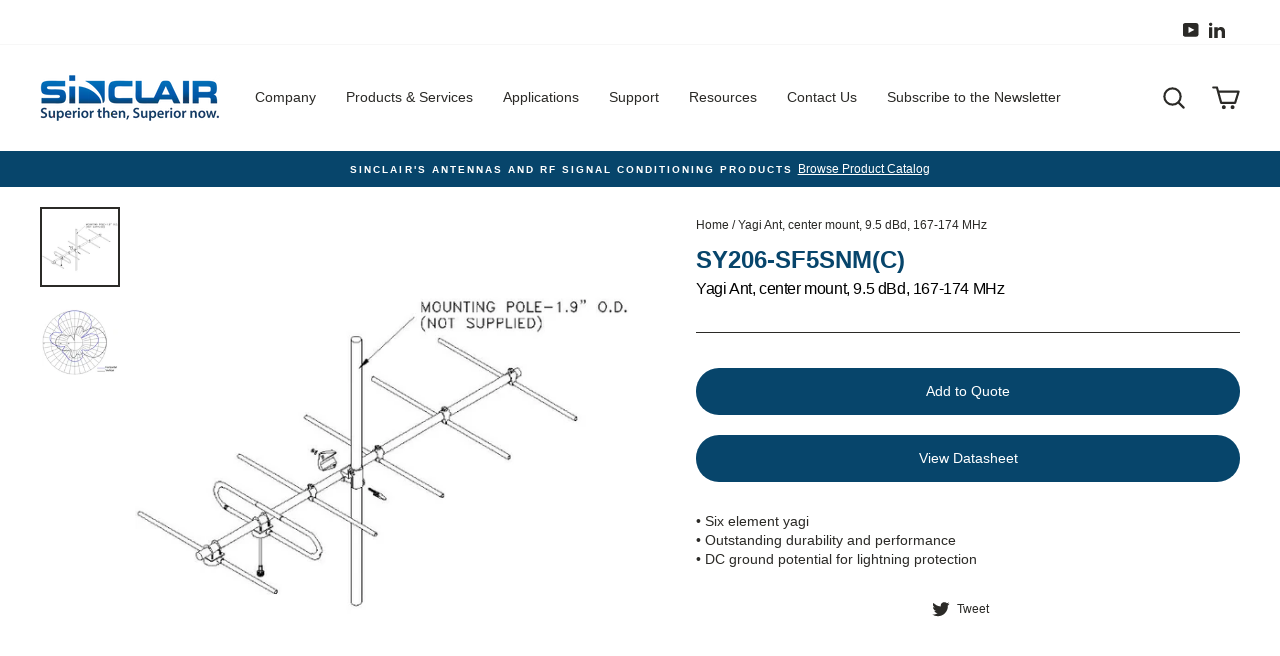

--- FILE ---
content_type: text/html; charset=utf-8
request_url: https://www.sinctech.com/products/yagi-ant-center-mount-9-5-dbd-167-174-mhz
body_size: 32477
content:
<!doctype html>
<html class="no-js" lang="en" dir="ltr">
<head>

	<style id="ymq-checkout-button-protect">
		[name="checkout"],[name="chekout"], a[href^="/checkout"], a[href="/account/login"].cart__submit, button[type="submit"].btn-order, a.btn.cart__checkout, a.cart__submit, .wc-proceed-to-checkout button, #cart_form .buttons .btn-primary, .ymq-checkout-button{
        	pointer-events: none;
        }
	</style>
	<script>
		function ymq_ready(fn){
			if(document.addEventListener){
				document.addEventListener('DOMContentLoaded',function(){
					document.removeEventListener('DOMContentLoaded',arguments.callee,false);
					fn();
				},false);
			}else if(document.attachEvent){
				document.attachEvent('onreadystatechange',function(){
					if(document.readyState=='complete'){
						document.detachEvent('onreadystatechange',arguments.callee);
						fn();
					}
				});
			}
		}
		ymq_ready(() => {
			setTimeout(function() {
				var ymq_checkout_button_protect = document.getElementById("ymq-checkout-button-protect");
				ymq_checkout_button_protect.remove();
			}, 100);
		})
    </script> 


 

 

 

 


<script src='https://cdn.jsdelivr.net/gh/yunmuqing/optionv-0.0@latest/spotlight.js'></script>

<link href='https://cdn.jsdelivr.net/gh/yunmuqing/optionv-0.0@latest/ymq-option.css' rel='stylesheet'> 

<link href='https://option.ymq.cool/option/bottom.css' rel='stylesheet'> 

<style id="ymq-jsstyle"></style> 

<script> 

	window.ymq_option = window.ymq_option || {}; 

	ymq_option.shop = `sinctech-canada.myshopify.com`; 

	ymq_option.token = `3b91ef8ff4f3cb2c3accb3f97a2f4980ba03003203a3a9465248b61684653899`; 

	ymq_option.timestamp = `1769147879`; 

	ymq_option.customer_id = ``; 

	ymq_option.page = `product`; 
    
    ymq_option.cart = {"note":null,"attributes":{},"original_total_price":0,"total_price":0,"total_discount":0,"total_weight":0.0,"item_count":0,"items":[],"requires_shipping":false,"currency":"CAD","items_subtotal_price":0,"cart_level_discount_applications":[],"checkout_charge_amount":0};

	ymq_option.ymq_option_branding = {}; 
	  
		ymq_option.ymq_option_branding = {"button":{"--button-background-checked-color":"#000000","--button-background-color":"#FFFFFF","--button-background-disabled-color":"#FFFFFF","--button-border-checked-color":"#000000","--button-border-color":"#000000","--button-border-disabled-color":"#000000","--button-font-checked-color":"#FFFFFF","--button-font-disabled-color":"#cccccc","--button-font-color":"#000000","--button-border-radius":"0","--button-font-size":"14","--button-line-height":"20","--button-margin-l-r":"4","--button-margin-u-d":"4","--button-padding-l-r":"16","--button-padding-u-d":"8"},"radio":{"--radio-border-color":"#BBC1E1","--radio-border-checked-color":"#BBC1E1","--radio-border-disabled-color":"#BBC1E1","--radio-border-hover-color":"#BBC1E1","--radio-background-color":"#FFFFFF","--radio-background-checked-color":"#275EFE","--radio-background-disabled-color":"#E1E6F9","--radio-background-hover-color":"#FFFFFF","--radio-inner-color":"#E1E6F9","--radio-inner-checked-color":"#FFFFFF","--radio-inner-disabled-color":"#FFFFFF"},"input":{"--input-background-checked-color":"#FFFFFF","--input-background-color":"#FFFFFF","--input-border-checked-color":"#000000","--input-border-color":"#000000","--input-font-checked-color":"#000000","--input-font-color":"#000000","--input-border-radius":"0","--input-font-size":"14","--input-padding-l-r":"16","--input-padding-u-d":"9","--input-width":"100","--input-max-width":"400"},"select":{"--select-border-color":"#000000","--select-border-checked-color":"#000000","--select-background-color":"#FFFFFF","--select-background-checked-color":"#FFFFFF","--select-font-color":"#000000","--select-font-checked-color":"#000000","--select-option-background-color":"#FFFFFF","--select-option-background-checked-color":"#F5F9FF","--select-option-background-disabled-color":"#FFFFFF","--select-option-font-color":"#000000","--select-option-font-checked-color":"#000000","--select-option-font-disabled-color":"#CCCCCC","--select-padding-u-d":"9","--select-padding-l-r":"16","--select-option-padding-u-d":"9","--select-option-padding-l-r":"16","--select-width":"100","--select-max-width":"400","--select-font-size":"14","--select-border-radius":"0"},"multiple":{"--multiple-background-color":"#F5F9FF","--multiple-font-color":"#000000","--multiple-padding-u-d":"2","--multiple-padding-l-r":"8","--multiple-font-size":"12","--multiple-border-radius":"0"},"img":{"--img-border-color":"#E1E1E1","--img-border-checked-color":"#000000","--img-border-disabled-color":"#000000","--img-width":"50","--img-height":"50","--img-margin-u-d":"2","--img-margin-l-r":"2","--img-border-radius":"4"},"upload":{"--upload-background-color":"#409EFF","--upload-font-color":"#FFFFFF","--upload-border-color":"#409EFF","--upload-padding-u-d":"12","--upload-padding-l-r":"20","--upload-font-size":"12","--upload-border-radius":"4"},"cart":{"--cart-border-color":"#000000","--buy-border-color":"#000000","--cart-border-hover-color":"#000000","--buy-border-hover-color":"#000000","--cart-background-color":"#000000","--buy-background-color":"#000000","--cart-background-hover-color":"#000000","--buy-background-hover-color":"#000000","--cart-font-color":"#FFFFFF","--buy-font-color":"#FFFFFF","--cart-font-hover-color":"#FFFFFF","--buy-font-hover-color":"#FFFFFF","--cart-padding-u-d":"12","--cart-padding-l-r":"16","--buy-padding-u-d":"12","--buy-padding-l-r":"16","--cart-margin-u-d":"4","--cart-margin-l-r":"0","--buy-margin-u-d":"4","--buy-margin-l-r":"0","--cart-width":"100","--cart-max-width":"800","--buy-width":"100","--buy-max-width":"800","--cart-font-size":"14","--cart-border-radius":"0","--buy-font-size":"14","--buy-border-radius":"0"},"quantity":{"--quantity-border-color":"#A6A3A3","--quantity-font-color":"#000000","--quantity-background-color":"#FFFFFF","--quantity-width":"150","--quantity-height":"40","--quantity-font-size":"14","--quantity-border-radius":"0"},"global":{"--global-title-color":"#000000","--global-help-color":"#000000","--global-error-color":"#DC3545","--global-title-font-size":"14","--global-help-font-size":"12","--global-error-font-size":"12","--global-margin-top":"0","--global-margin-bottom":"20","--global-margin-left":"0","--global-margin-right":"0","--global-title-margin-top":"0","--global-title-margin-bottom":"5","--global-title-margin-left":"0","--global-title-margin-right":"0","--global-help-margin-top":"5","--global-help-margin-bottom":"0","--global-help-margin-left":"0","--global-help-margin-right":"0","--global-error-margin-top":"5","--global-error-margin-bottom":"0","--global-error-margin-left":"0","--global-error-margin-right":"0"},"discount":{"--new-discount-normal-color":"#1878B9","--new-discount-error-color":"#E22120","--new-discount-layout":"flex-end"},"lan":{"require":"This is a required field.","email":"Please enter a valid email address.","phone":"Please enter the correct phone.","number":"Please enter an number.","integer":"Please enter an integer.","min_char":"Please enter no less than %s characters.","max_char":"Please enter no more than %s characters.","max_s":"Please choose less than %s options.","min_s":"Please choose more than %s options.","total_s":"Please choose %s options.","min":"Please enter no less than %s.","max":"Please enter no more than %s.","currency":"CAD","sold_out":"sold out","please_choose":"Please choose","add_to_cart":"ADD TO CART","buy_it_now":"BUY IT NOW","add_price_text":"Selection will add %s to the price","discount_code":"Discount code","application":"Apply","discount_error1":"Enter a valid discount code","discount_error2":"discount code isn't valid for the items in your cart"},"price":{"--price-border-color":"#000000","--price-background-color":"#FFFFFF","--price-font-color":"#000000","--price-price-font-color":"#03de90","--price-padding-u-d":"9","--price-padding-l-r":"16","--price-width":"100","--price-max-width":"400","--price-font-size":"14","--price-border-radius":"0"},"extra":{"is_show":"0","plan":"0","quantity-box":"0","price-value":"3,4,15,6,16,7","variant-original-margin-bottom":"15","strong-dorp-down":0,"radio-unchecked":1}}; 
	 

	ymq_option.ymq_option_settings = {}; 
	
        
    
    
    
    
        
        
            
    

	 

		ymq_option.product = {"id":6576536649898,"title":"Yagi Ant, center mount, 9.5 dBd, 167-174 MHz","handle":"yagi-ant-center-mount-9-5-dbd-167-174-mhz","description":"• Six element yagi \u003cbr\u003e• Outstanding durability and performance \u003cbr\u003e• DC ground potential for lightning protection","published_at":"2021-03-17T10:43:32-07:00","created_at":"2021-03-17T10:43:32-07:00","vendor":"Sinctech","type":"Antennas","tags":["1","138 - 174 MHz","51 - 300 W","6.1 - 10 dBd","Antennas","Antennas: Base Station Antennas","Directional","Standard - duty","SY206-SF5SNM(C)","Yagi"],"price":0,"price_min":0,"price_max":0,"available":true,"price_varies":false,"compare_at_price":null,"compare_at_price_min":0,"compare_at_price_max":0,"compare_at_price_varies":false,"variants":[{"id":39382904733866,"title":"Default Title","option1":"Default Title","option2":null,"option3":null,"sku":"SY206-SF5SNM(C)","requires_shipping":true,"taxable":false,"featured_image":null,"available":true,"name":"Yagi Ant, center mount, 9.5 dBd, 167-174 MHz","public_title":null,"options":["Default Title"],"price":0,"weight":12000,"compare_at_price":null,"inventory_management":"shopify","barcode":"","requires_selling_plan":false,"selling_plan_allocations":[],"quantity_rule":{"min":1,"max":null,"increment":1}}],"images":["\/\/www.sinctech.com\/cdn\/shop\/products\/SY206_C_20Series_20Image_c108e296-e1f9-4b98-aaa4-2463daf1ab6f.jpg?v=1616003028","\/\/www.sinctech.com\/cdn\/shop\/products\/SY206_C_20Pattern_58f01b1c-2a49-4d50-801e-aeb7181e4053.jpg?v=1616003028"],"featured_image":"\/\/www.sinctech.com\/cdn\/shop\/products\/SY206_C_20Series_20Image_c108e296-e1f9-4b98-aaa4-2463daf1ab6f.jpg?v=1616003028","options":["Title"],"media":[{"alt":null,"id":20350604378282,"position":1,"preview_image":{"aspect_ratio":1.0,"height":600,"width":600,"src":"\/\/www.sinctech.com\/cdn\/shop\/products\/SY206_C_20Series_20Image_c108e296-e1f9-4b98-aaa4-2463daf1ab6f.jpg?v=1616003028"},"aspect_ratio":1.0,"height":600,"media_type":"image","src":"\/\/www.sinctech.com\/cdn\/shop\/products\/SY206_C_20Series_20Image_c108e296-e1f9-4b98-aaa4-2463daf1ab6f.jpg?v=1616003028","width":600},{"alt":null,"id":20350604411050,"position":2,"preview_image":{"aspect_ratio":1.0,"height":600,"width":600,"src":"\/\/www.sinctech.com\/cdn\/shop\/products\/SY206_C_20Pattern_58f01b1c-2a49-4d50-801e-aeb7181e4053.jpg?v=1616003028"},"aspect_ratio":1.0,"height":600,"media_type":"image","src":"\/\/www.sinctech.com\/cdn\/shop\/products\/SY206_C_20Pattern_58f01b1c-2a49-4d50-801e-aeb7181e4053.jpg?v=1616003028","width":600}],"requires_selling_plan":false,"selling_plan_groups":[],"content":"• Six element yagi \u003cbr\u003e• Outstanding durability and performance \u003cbr\u003e• DC ground potential for lightning protection"}; 

		ymq_option.ymq_has_only_default_variant = true; 
		 

		ymq_option.ymq_status = {}; 
		 

		ymq_option.ymq_variantjson = {}; 
		 

		ymq_option.ymq_variantjson_yulan = {}; 
		 

		ymq_option.ymq_option_data = {}; 
		
            
        ymq_option.ymq_variant_condition = {}; 
		

		ymq_option.ymq_option_data_yulan = {}; 
		 

		ymq_option.ymq_option_condition = {}; 
		 

		ymq_option.ymq_option_condition_yulan = {}; 
		 

        ymq_option.ymq_option_template = {};
  		ymq_option.ymq_option_template_condition = {}; 
        
        
        
        
        ymq_option.ymq_option_template_yulan = {};
  		ymq_option.ymq_option_template_condition_yulan = {}; 
        
        
                                            
                                                                          
		   
			ymq_option.ymq_shopify_options = {}; 
			 
				ymq_option.ymq_shopify_options[`Title`] = []; 
				 
					ymq_option.ymq_shopify_options[`Title`].push(`Default Title`); 
				 
			 
		 

		ymq_option.ymq_inventory_quantity = [];  
		   
			ymq_option.ymq_inventory_quantity.push(0); 
		 

		if(ymq_option.product) {   
			for (var i = 0; i < ymq_option.product.variants.length; i += 1) { 
				ymq_option.product.variants[i].inventory_quantity = ymq_option.ymq_inventory_quantity[i]; 
			 }  
		 }  

	 

</script> 


<script src='https://option.ymq.cool/option/ymq-option.js'></script>
<script>(function(w,d,s,l,i){w[l]=w[l]||[];w[l].push({'gtm.start':
new Date().getTime(),event:'gtm.js'});var f=d.getElementsByTagName(s)[0],
j=d.createElement(s),dl=l!='dataLayer'?'&l='+l:'';j.async=true;j.src=
'https://www.googletagmanager.com/gtm.js?id='+i+dl;f.parentNode.insertBefore(j,f);
})(window,document,'script','dataLayer','GTM-WHLPN6VW');</script>
  <meta charset="utf-8">
  <meta http-equiv="X-UA-Compatible" content="IE=edge,chrome=1">
  <meta name="viewport" content="width=device-width,initial-scale=1">
  <meta name="theme-color" content="#07456b">
  <link rel="canonical" href="https://www.sinctech.com/products/yagi-ant-center-mount-9-5-dbd-167-174-mhz">
  <link rel="canonical" href="https://www.sinctech.com/products/yagi-ant-center-mount-9-5-dbd-167-174-mhz">
  <link rel="preconnect" href="https://cdn.shopify.com">
  <link rel="preconnect" href="https://fonts.shopifycdn.com">
  <link rel="dns-prefetch" href="https://productreviews.shopifycdn.com">
  <link rel="dns-prefetch" href="https://ajax.googleapis.com">
  <link rel="dns-prefetch" href="https://maps.googleapis.com">
  <link rel="dns-prefetch" href="https://maps.gstatic.com"><link rel="shortcut icon" href="//www.sinctech.com/cdn/shop/files/sinclair-favicon-64x64_32x32.png?v=1617051231" type="image/png" /><title>Yagi Ant, center mount, 9.5 dBd, 167-174 MHz
&ndash; Sinclair Technologies
</title>
<meta name="description" content="• Six element yagi • Outstanding durability and performance • DC ground potential for lightning protection"><meta property="og:site_name" content="Sinclair Technologies">
  <meta property="og:url" content="https://www.sinctech.com/products/yagi-ant-center-mount-9-5-dbd-167-174-mhz">
  <meta property="og:title" content="Yagi Ant, center mount, 9.5 dBd, 167-174 MHz">
  <meta property="og:type" content="product">
  <meta property="og:description" content="• Six element yagi • Outstanding durability and performance • DC ground potential for lightning protection"><meta property="og:image" content="http://www.sinctech.com/cdn/shop/products/SY206_C_20Series_20Image_c108e296-e1f9-4b98-aaa4-2463daf1ab6f_1200x1200.jpg?v=1616003028"><meta property="og:image" content="http://www.sinctech.com/cdn/shop/products/SY206_C_20Pattern_58f01b1c-2a49-4d50-801e-aeb7181e4053_1200x1200.jpg?v=1616003028">
  <meta property="og:image:secure_url" content="https://www.sinctech.com/cdn/shop/products/SY206_C_20Series_20Image_c108e296-e1f9-4b98-aaa4-2463daf1ab6f_1200x1200.jpg?v=1616003028"><meta property="og:image:secure_url" content="https://www.sinctech.com/cdn/shop/products/SY206_C_20Pattern_58f01b1c-2a49-4d50-801e-aeb7181e4053_1200x1200.jpg?v=1616003028">
  <meta name="twitter:site" content="@">
  <meta name="twitter:card" content="summary_large_image">
  <meta name="twitter:title" content="Yagi Ant, center mount, 9.5 dBd, 167-174 MHz">
  <meta name="twitter:description" content="• Six element yagi • Outstanding durability and performance • DC ground potential for lightning protection">
<style data-shopify>
  

  
  
  
</style><link href="//www.sinctech.com/cdn/shop/t/28/assets/theme.css?v=14346074757687872401753205841" rel="stylesheet" type="text/css" media="all" />
<style data-shopify>:root {
    --typeHeaderPrimary: "system_ui";
    --typeHeaderFallback: -apple-system, 'Segoe UI', Roboto, 'Helvetica Neue', 'Noto Sans', 'Liberation Sans', Arial, sans-serif, 'Apple Color Emoji', 'Segoe UI Emoji', 'Segoe UI Symbol', 'Noto Color Emoji';
    --typeHeaderSize: 30px;
    --typeHeaderWeight: 400;
    --typeHeaderLineHeight: 1;
    --typeHeaderSpacing: -0.025em;

    --typeBasePrimary:"system_ui";
    --typeBaseFallback:-apple-system, 'Segoe UI', Roboto, 'Helvetica Neue', 'Noto Sans', 'Liberation Sans', Arial, sans-serif, 'Apple Color Emoji', 'Segoe UI Emoji', 'Segoe UI Symbol', 'Noto Color Emoji';
    --typeBaseSize: 14px;
    --typeBaseWeight: 400;
    --typeBaseSpacing: 0.0em;
    --typeBaseLineHeight: 1.4;

    --typeCollectionTitle: 21px;

    --iconWeight: 5px;
    --iconLinecaps: round;

    
      --buttonRadius: 50px;
    

    --colorGridOverlayOpacity: 0.1;
  }</style><script>
    document.documentElement.className = document.documentElement.className.replace('no-js', 'js');

    window.theme = window.theme || {};
    theme.routes = {
      home: "/",
      cart: "/cart",
      cartAdd: "/cart/add.js",
      cartChange: "/cart/change"
    };
    theme.strings = {
      soldOut: "Sold Out",
      unavailable: "Unavailable",
      stockLabel: "Only [count] items in stock!",
      willNotShipUntil: "Will not ship until [date]",
      willBeInStockAfter: "Will be in stock after [date]",
      waitingForStock: "Inventory on the way",
      savePrice: "Save [saved_amount]",
      cartEmpty: "Your cart is currently empty.",
      cartTermsConfirmation: "You must agree with the terms and conditions of sales to check out"
    };
    theme.settings = {
      dynamicVariantsEnable: true,
      dynamicVariantType: "button",
      cartType: "drawer",
      moneyFormat: "${{amount}}",
      saveType: "dollar",
      recentlyViewedEnabled: false,
      predictiveSearch: true,
      predictiveSearchType: "product,article,page,collection",
      inventoryThreshold: 10,
      quickView: false,
      themeName: 'Impulse',
      themeVersion: "3.6.2"
    };
  </script>

  <script>window.performance && window.performance.mark && window.performance.mark('shopify.content_for_header.start');</script><meta id="shopify-digital-wallet" name="shopify-digital-wallet" content="/53189705898/digital_wallets/dialog">
<link rel="alternate" hreflang="x-default" href="https://www.sinctech.com/products/yagi-ant-center-mount-9-5-dbd-167-174-mhz">
<link rel="alternate" hreflang="zh-Hans-CN" href="https://www.sinctech.com/zh-cn/products/yagi-ant-center-mount-9-5-dbd-167-174-mhz">
<link rel="alternate" hreflang="de-CN" href="https://www.sinctech.com/de-cn/products/yagi-ant-center-mount-9-5-dbd-167-174-mhz">
<link rel="alternate" hreflang="en-CA" href="https://www.sinctech.com/products/yagi-ant-center-mount-9-5-dbd-167-174-mhz">
<link rel="alternate" hreflang="zh-Hans-CA" href="https://www.sinctech.com/zh/products/yagi-ant-center-mount-9-5-dbd-167-174-mhz">
<link rel="alternate" hreflang="fr-CA" href="https://www.sinctech.com/fr/products/yagi-ant-center-mount-9-5-dbd-167-174-mhz">
<link rel="alternate" hreflang="es-CA" href="https://www.sinctech.com/es/products/yagi-ant-center-mount-9-5-dbd-167-174-mhz">
<link rel="alternate" hreflang="de-CA" href="https://www.sinctech.com/de/products/yagi-ant-center-mount-9-5-dbd-167-174-mhz">
<link rel="alternate" type="application/json+oembed" href="https://www.sinctech.com/products/yagi-ant-center-mount-9-5-dbd-167-174-mhz.oembed">
<script async="async" src="/checkouts/internal/preloads.js?locale=en-CA"></script>
<script id="shopify-features" type="application/json">{"accessToken":"cf6ca8bf9d15d73f7023f90ca8be7ae0","betas":["rich-media-storefront-analytics"],"domain":"www.sinctech.com","predictiveSearch":true,"shopId":53189705898,"locale":"en"}</script>
<script>var Shopify = Shopify || {};
Shopify.shop = "sinctech-canada.myshopify.com";
Shopify.locale = "en";
Shopify.currency = {"active":"CAD","rate":"1.0"};
Shopify.country = "CA";
Shopify.theme = {"name":"New Sinclair Homepage #3 (V3)","id":138858135722,"schema_name":"Impulse","schema_version":"3.6.2","theme_store_id":null,"role":"main"};
Shopify.theme.handle = "null";
Shopify.theme.style = {"id":null,"handle":null};
Shopify.cdnHost = "www.sinctech.com/cdn";
Shopify.routes = Shopify.routes || {};
Shopify.routes.root = "/";</script>
<script type="module">!function(o){(o.Shopify=o.Shopify||{}).modules=!0}(window);</script>
<script>!function(o){function n(){var o=[];function n(){o.push(Array.prototype.slice.apply(arguments))}return n.q=o,n}var t=o.Shopify=o.Shopify||{};t.loadFeatures=n(),t.autoloadFeatures=n()}(window);</script>
<script id="shop-js-analytics" type="application/json">{"pageType":"product"}</script>
<script defer="defer" async type="module" src="//www.sinctech.com/cdn/shopifycloud/shop-js/modules/v2/client.init-shop-cart-sync_BT-GjEfc.en.esm.js"></script>
<script defer="defer" async type="module" src="//www.sinctech.com/cdn/shopifycloud/shop-js/modules/v2/chunk.common_D58fp_Oc.esm.js"></script>
<script defer="defer" async type="module" src="//www.sinctech.com/cdn/shopifycloud/shop-js/modules/v2/chunk.modal_xMitdFEc.esm.js"></script>
<script type="module">
  await import("//www.sinctech.com/cdn/shopifycloud/shop-js/modules/v2/client.init-shop-cart-sync_BT-GjEfc.en.esm.js");
await import("//www.sinctech.com/cdn/shopifycloud/shop-js/modules/v2/chunk.common_D58fp_Oc.esm.js");
await import("//www.sinctech.com/cdn/shopifycloud/shop-js/modules/v2/chunk.modal_xMitdFEc.esm.js");

  window.Shopify.SignInWithShop?.initShopCartSync?.({"fedCMEnabled":true,"windoidEnabled":true});

</script>
<script>(function() {
  var isLoaded = false;
  function asyncLoad() {
    if (isLoaded) return;
    isLoaded = true;
    var urls = ["https:\/\/shopiapps.in\/compare_product\/cmp_widget\/sp_cmp_init.js?shop=sinctech-canada.myshopify.com","https:\/\/d23dclunsivw3h.cloudfront.net\/redirect-app.js?shop=sinctech-canada.myshopify.com","\/\/www.powr.io\/powr.js?powr-token=sinctech-canada.myshopify.com\u0026external-type=shopify\u0026shop=sinctech-canada.myshopify.com","\/\/www.powr.io\/powr.js?powr-token=sinctech-canada.myshopify.com\u0026external-type=shopify\u0026shop=sinctech-canada.myshopify.com","\/\/www.powr.io\/powr.js?powr-token=sinctech-canada.myshopify.com\u0026external-type=shopify\u0026shop=sinctech-canada.myshopify.com","\/\/cdn.shopify.com\/proxy\/03e842898d2f01f4e72335acc69abdab961a90733583d6363245e96263b9f489\/sinctech.activehosted.com\/js\/site-tracking.php?shop=sinctech-canada.myshopify.com\u0026sp-cache-control=cHVibGljLCBtYXgtYWdlPTkwMA","https:\/\/static.klaviyo.com\/onsite\/js\/VzpKB4\/klaviyo.js?company_id=VzpKB4\u0026shop=sinctech-canada.myshopify.com"];
    for (var i = 0; i < urls.length; i++) {
      var s = document.createElement('script');
      s.type = 'text/javascript';
      s.async = true;
      s.src = urls[i];
      var x = document.getElementsByTagName('script')[0];
      x.parentNode.insertBefore(s, x);
    }
  };
  if(window.attachEvent) {
    window.attachEvent('onload', asyncLoad);
  } else {
    window.addEventListener('load', asyncLoad, false);
  }
})();</script>
<script id="__st">var __st={"a":53189705898,"offset":-28800,"reqid":"f3a0e1ff-8cc3-49f3-8eb4-9c38acdc9c80-1769147878","pageurl":"www.sinctech.com\/products\/yagi-ant-center-mount-9-5-dbd-167-174-mhz","u":"9d700fe6ab3c","p":"product","rtyp":"product","rid":6576536649898};</script>
<script>window.ShopifyPaypalV4VisibilityTracking = true;</script>
<script id="captcha-bootstrap">!function(){'use strict';const t='contact',e='account',n='new_comment',o=[[t,t],['blogs',n],['comments',n],[t,'customer']],c=[[e,'customer_login'],[e,'guest_login'],[e,'recover_customer_password'],[e,'create_customer']],r=t=>t.map((([t,e])=>`form[action*='/${t}']:not([data-nocaptcha='true']) input[name='form_type'][value='${e}']`)).join(','),a=t=>()=>t?[...document.querySelectorAll(t)].map((t=>t.form)):[];function s(){const t=[...o],e=r(t);return a(e)}const i='password',u='form_key',d=['recaptcha-v3-token','g-recaptcha-response','h-captcha-response',i],f=()=>{try{return window.sessionStorage}catch{return}},m='__shopify_v',_=t=>t.elements[u];function p(t,e,n=!1){try{const o=window.sessionStorage,c=JSON.parse(o.getItem(e)),{data:r}=function(t){const{data:e,action:n}=t;return t[m]||n?{data:e,action:n}:{data:t,action:n}}(c);for(const[e,n]of Object.entries(r))t.elements[e]&&(t.elements[e].value=n);n&&o.removeItem(e)}catch(o){console.error('form repopulation failed',{error:o})}}const l='form_type',E='cptcha';function T(t){t.dataset[E]=!0}const w=window,h=w.document,L='Shopify',v='ce_forms',y='captcha';let A=!1;((t,e)=>{const n=(g='f06e6c50-85a8-45c8-87d0-21a2b65856fe',I='https://cdn.shopify.com/shopifycloud/storefront-forms-hcaptcha/ce_storefront_forms_captcha_hcaptcha.v1.5.2.iife.js',D={infoText:'Protected by hCaptcha',privacyText:'Privacy',termsText:'Terms'},(t,e,n)=>{const o=w[L][v],c=o.bindForm;if(c)return c(t,g,e,D).then(n);var r;o.q.push([[t,g,e,D],n]),r=I,A||(h.body.append(Object.assign(h.createElement('script'),{id:'captcha-provider',async:!0,src:r})),A=!0)});var g,I,D;w[L]=w[L]||{},w[L][v]=w[L][v]||{},w[L][v].q=[],w[L][y]=w[L][y]||{},w[L][y].protect=function(t,e){n(t,void 0,e),T(t)},Object.freeze(w[L][y]),function(t,e,n,w,h,L){const[v,y,A,g]=function(t,e,n){const i=e?o:[],u=t?c:[],d=[...i,...u],f=r(d),m=r(i),_=r(d.filter((([t,e])=>n.includes(e))));return[a(f),a(m),a(_),s()]}(w,h,L),I=t=>{const e=t.target;return e instanceof HTMLFormElement?e:e&&e.form},D=t=>v().includes(t);t.addEventListener('submit',(t=>{const e=I(t);if(!e)return;const n=D(e)&&!e.dataset.hcaptchaBound&&!e.dataset.recaptchaBound,o=_(e),c=g().includes(e)&&(!o||!o.value);(n||c)&&t.preventDefault(),c&&!n&&(function(t){try{if(!f())return;!function(t){const e=f();if(!e)return;const n=_(t);if(!n)return;const o=n.value;o&&e.removeItem(o)}(t);const e=Array.from(Array(32),(()=>Math.random().toString(36)[2])).join('');!function(t,e){_(t)||t.append(Object.assign(document.createElement('input'),{type:'hidden',name:u})),t.elements[u].value=e}(t,e),function(t,e){const n=f();if(!n)return;const o=[...t.querySelectorAll(`input[type='${i}']`)].map((({name:t})=>t)),c=[...d,...o],r={};for(const[a,s]of new FormData(t).entries())c.includes(a)||(r[a]=s);n.setItem(e,JSON.stringify({[m]:1,action:t.action,data:r}))}(t,e)}catch(e){console.error('failed to persist form',e)}}(e),e.submit())}));const S=(t,e)=>{t&&!t.dataset[E]&&(n(t,e.some((e=>e===t))),T(t))};for(const o of['focusin','change'])t.addEventListener(o,(t=>{const e=I(t);D(e)&&S(e,y())}));const B=e.get('form_key'),M=e.get(l),P=B&&M;t.addEventListener('DOMContentLoaded',(()=>{const t=y();if(P)for(const e of t)e.elements[l].value===M&&p(e,B);[...new Set([...A(),...v().filter((t=>'true'===t.dataset.shopifyCaptcha))])].forEach((e=>S(e,t)))}))}(h,new URLSearchParams(w.location.search),n,t,e,['guest_login'])})(!0,!0)}();</script>
<script integrity="sha256-4kQ18oKyAcykRKYeNunJcIwy7WH5gtpwJnB7kiuLZ1E=" data-source-attribution="shopify.loadfeatures" defer="defer" src="//www.sinctech.com/cdn/shopifycloud/storefront/assets/storefront/load_feature-a0a9edcb.js" crossorigin="anonymous"></script>
<script data-source-attribution="shopify.dynamic_checkout.dynamic.init">var Shopify=Shopify||{};Shopify.PaymentButton=Shopify.PaymentButton||{isStorefrontPortableWallets:!0,init:function(){window.Shopify.PaymentButton.init=function(){};var t=document.createElement("script");t.src="https://www.sinctech.com/cdn/shopifycloud/portable-wallets/latest/portable-wallets.en.js",t.type="module",document.head.appendChild(t)}};
</script>
<script data-source-attribution="shopify.dynamic_checkout.buyer_consent">
  function portableWalletsHideBuyerConsent(e){var t=document.getElementById("shopify-buyer-consent"),n=document.getElementById("shopify-subscription-policy-button");t&&n&&(t.classList.add("hidden"),t.setAttribute("aria-hidden","true"),n.removeEventListener("click",e))}function portableWalletsShowBuyerConsent(e){var t=document.getElementById("shopify-buyer-consent"),n=document.getElementById("shopify-subscription-policy-button");t&&n&&(t.classList.remove("hidden"),t.removeAttribute("aria-hidden"),n.addEventListener("click",e))}window.Shopify?.PaymentButton&&(window.Shopify.PaymentButton.hideBuyerConsent=portableWalletsHideBuyerConsent,window.Shopify.PaymentButton.showBuyerConsent=portableWalletsShowBuyerConsent);
</script>
<script data-source-attribution="shopify.dynamic_checkout.cart.bootstrap">document.addEventListener("DOMContentLoaded",(function(){function t(){return document.querySelector("shopify-accelerated-checkout-cart, shopify-accelerated-checkout")}if(t())Shopify.PaymentButton.init();else{new MutationObserver((function(e,n){t()&&(Shopify.PaymentButton.init(),n.disconnect())})).observe(document.body,{childList:!0,subtree:!0})}}));
</script>

<script>window.performance && window.performance.mark && window.performance.mark('shopify.content_for_header.end');</script>

  <script src="//www.sinctech.com/cdn/shop/t/28/assets/vendor-scripts-v7.js" defer="defer"></script><script src="//www.sinctech.com/cdn/shop/t/28/assets/theme.js?v=59090731476727001841753192539" defer="defer"></script><!--begin-boost-pfs-filter-css-->
  <link rel="preload stylesheet" href="//www.sinctech.com/cdn/shop/t/28/assets/boost-pfs-instant-search.css?v=102618040686062431301753192539" as="style"><link href="//www.sinctech.com/cdn/shop/t/28/assets/boost-pfs-custom.css?v=84298923535616458201753192539" rel="stylesheet" type="text/css" media="all" />
<style data-id="boost-pfs-style" type="text/css">
    .boost-pfs-filter-option-title-text {color: rgba(0,0,0,1);text-transform: none;font-family: sans-serif;}

   .boost-pfs-filter-tree-v .boost-pfs-filter-option-title-text:before {border-top-color: rgba(0,0,0,1);}
    .boost-pfs-filter-tree-v .boost-pfs-filter-option.boost-pfs-filter-option-collapsed .boost-pfs-filter-option-title-text:before {border-bottom-color: rgba(0,0,0,1);}
    .boost-pfs-filter-tree-h .boost-pfs-filter-option-title-heading:before {
      border-right-color: rgba(0,0,0,1);
      border-bottom-color: rgba(0,0,0,1);
    }

    .boost-pfs-filter-option-content .boost-pfs-filter-option-item-list .boost-pfs-filter-option-item button,
    .boost-pfs-filter-option-content .boost-pfs-filter-option-item-list .boost-pfs-filter-option-item .boost-pfs-filter-button,
    .boost-pfs-filter-option-range-amount input,
    .boost-pfs-filter-tree-v .boost-pfs-filter-refine-by .boost-pfs-filter-refine-by-items .refine-by-item,
    .boost-pfs-filter-refine-by-wrapper-v .boost-pfs-filter-refine-by .boost-pfs-filter-refine-by-items .refine-by-item,
    .boost-pfs-filter-refine-by .boost-pfs-filter-option-title,
    .boost-pfs-filter-refine-by .boost-pfs-filter-refine-by-items .refine-by-item>a,
    .boost-pfs-filter-refine-by>span,
    .boost-pfs-filter-clear,
    .boost-pfs-filter-clear-all{}

    .boost-pfs-filter-option-multi-level-collections .boost-pfs-filter-option-multi-level-list .boost-pfs-filter-option-item .boost-pfs-filter-button-arrow .boost-pfs-arrow:before,
    .boost-pfs-filter-option-multi-level-tag .boost-pfs-filter-option-multi-level-list .boost-pfs-filter-option-item .boost-pfs-filter-button-arrow .boost-pfs-arrow:before {}

    .boost-pfs-filter-refine-by .boost-pfs-filter-refine-by-items .refine-by-item .boost-pfs-filter-clear:before,
    .boost-pfs-filter-refine-by .boost-pfs-filter-refine-by-items .refine-by-item .boost-pfs-filter-clear:after {
      background: ;
    }

    .boost-pfs-filter-tree-mobile-button button,
    .boost-pfs-filter-top-sorting-mobile button {font-weight: 400 !important;text-transform: none !important;font-family: sans-serif !important;background: rgba(0,0,0,1) !important;}
    .boost-pfs-filter-top-sorting-mobile button>span:after {}
  </style>
<!--end-boost-pfs-filter-css-->


 
<!-- "snippets/pagefly-header.liquid" was not rendered, the associated app was uninstalled -->

<script type="text/javascript" src=https://secure.perceptionastute7.com/js/784680.js ></script>
<noscript><img alt="" src=https://secure.perceptionastute7.com/784680.png style="display:none;" /></noscript>
  
 <!-- BEGIN app block: shopify://apps/transcy/blocks/switcher_embed_block/bce4f1c0-c18c-43b0-b0b2-a1aefaa44573 --><!-- BEGIN app snippet: fa_translate_core --><script>
    (function () {
        console.log("transcy ignore convert TC value",typeof transcy_ignoreConvertPrice != "undefined");
        
        function addMoneyTag(mutations, observer) {
            let currencyCookie = getCookieCore("transcy_currency");
            
            let shopifyCurrencyRegex = buildXPathQuery(
                window.ShopifyTC.shopifyCurrency.price_currency
            );
            let currencyRegex = buildCurrencyRegex(window.ShopifyTC.shopifyCurrency.price_currency)
            let tempTranscy = document.evaluate(shopifyCurrencyRegex, document, null, XPathResult.ORDERED_NODE_SNAPSHOT_TYPE, null);
            for (let iTranscy = 0; iTranscy < tempTranscy.snapshotLength; iTranscy++) {
                let elTranscy = tempTranscy.snapshotItem(iTranscy);
                if (elTranscy.innerHTML &&
                !elTranscy.classList.contains('transcy-money') && (typeof transcy_ignoreConvertPrice == "undefined" ||
                !transcy_ignoreConvertPrice?.some(className => elTranscy.classList?.contains(className))) && elTranscy?.childNodes?.length == 1) {
                    if (!window.ShopifyTC?.shopifyCurrency?.price_currency || currencyCookie == window.ShopifyTC?.currency?.active || !currencyCookie) {
                        addClassIfNotExists(elTranscy, 'notranslate');
                        continue;
                    }

                    elTranscy.classList.add('transcy-money');
                    let innerHTML = replaceMatches(elTranscy?.textContent, currencyRegex);
                    elTranscy.innerHTML = innerHTML;
                    if (!innerHTML.includes("tc-money")) {
                        addClassIfNotExists(elTranscy, 'notranslate');
                    }
                } 
                if (elTranscy.classList.contains('transcy-money') && !elTranscy?.innerHTML?.includes("tc-money")) {
                    addClassIfNotExists(elTranscy, 'notranslate');
                }
            }
        }
    
        function logChangesTranscy(mutations, observer) {
            const xpathQuery = `
                //*[text()[contains(.,"•tc")]] |
                //*[text()[contains(.,"tc")]] |
                //*[text()[contains(.,"transcy")]] |
                //textarea[@placeholder[contains(.,"transcy")]] |
                //textarea[@placeholder[contains(.,"tc")]] |
                //select[@placeholder[contains(.,"transcy")]] |
                //select[@placeholder[contains(.,"tc")]] |
                //input[@placeholder[contains(.,"tc")]] |
                //input[@value[contains(.,"tc")]] |
                //input[@value[contains(.,"transcy")]] |
                //*[text()[contains(.,"TC")]] |
                //textarea[@placeholder[contains(.,"TC")]] |
                //select[@placeholder[contains(.,"TC")]] |
                //input[@placeholder[contains(.,"TC")]] |
                //input[@value[contains(.,"TC")]]
            `;
            let tempTranscy = document.evaluate(xpathQuery, document, null, XPathResult.ORDERED_NODE_SNAPSHOT_TYPE, null);
            for (let iTranscy = 0; iTranscy < tempTranscy.snapshotLength; iTranscy++) {
                let elTranscy = tempTranscy.snapshotItem(iTranscy);
                let innerHtmlTranscy = elTranscy?.innerHTML ? elTranscy.innerHTML : "";
                if (innerHtmlTranscy && !["SCRIPT", "LINK", "STYLE"].includes(elTranscy.nodeName)) {
                    const textToReplace = [
                        '&lt;•tc&gt;', '&lt;/•tc&gt;', '&lt;tc&gt;', '&lt;/tc&gt;',
                        '&lt;transcy&gt;', '&lt;/transcy&gt;', '&amp;lt;tc&amp;gt;',
                        '&amp;lt;/tc&amp;gt;', '&lt;TRANSCY&gt;', '&lt;/TRANSCY&gt;',
                        '&lt;TC&gt;', '&lt;/TC&gt;'
                    ];
                    let containsTag = textToReplace.some(tag => innerHtmlTranscy.includes(tag));
                    if (containsTag) {
                        textToReplace.forEach(tag => {
                            innerHtmlTranscy = innerHtmlTranscy.replaceAll(tag, '');
                        });
                        elTranscy.innerHTML = innerHtmlTranscy;
                        elTranscy.setAttribute('translate', 'no');
                    }
    
                    const tagsToReplace = ['<•tc>', '</•tc>', '<tc>', '</tc>', '<transcy>', '</transcy>', '<TC>', '</TC>', '<TRANSCY>', '</TRANSCY>'];
                    if (tagsToReplace.some(tag => innerHtmlTranscy.includes(tag))) {
                        innerHtmlTranscy = innerHtmlTranscy.replace(/<(|\/)transcy>|<(|\/)tc>|<(|\/)•tc>/gi, "");
                        elTranscy.innerHTML = innerHtmlTranscy;
                        elTranscy.setAttribute('translate', 'no');
                    }
                }
                if (["INPUT"].includes(elTranscy.nodeName)) {
                    let valueInputTranscy = elTranscy.value.replaceAll("&lt;tc&gt;", "").replaceAll("&lt;/tc&gt;", "").replace(/<(|\/)transcy>|<(|\/)tc>/gi, "");
                    elTranscy.value = valueInputTranscy
                }
    
                if (["INPUT", "SELECT", "TEXTAREA"].includes(elTranscy.nodeName)) {
                    elTranscy.placeholder = elTranscy.placeholder.replaceAll("&lt;tc&gt;", "").replaceAll("&lt;/tc&gt;", "").replace(/<(|\/)transcy>|<(|\/)tc>/gi, "");
                }
            }
            addMoneyTag(mutations, observer)
        }
        const observerOptionsTranscy = {
            subtree: true,
            childList: true
        };
        const observerTranscy = new MutationObserver(logChangesTranscy);
        observerTranscy.observe(document.documentElement, observerOptionsTranscy);
    })();

    const addClassIfNotExists = (element, className) => {
        if (!element.classList.contains(className)) {
            element.classList.add(className);
        }
    };
    
    const replaceMatches = (content, currencyRegex) => {
        let arrCurrencies = content.match(currencyRegex);
    
        if (arrCurrencies?.length && content === arrCurrencies[0]) {
            return content;
        }
        return (
            arrCurrencies?.reduce((string, oldVal, index) => {
                const hasSpaceBefore = string.match(new RegExp(`\\s${oldVal}`));
                const hasSpaceAfter = string.match(new RegExp(`${oldVal}\\s`));
                let eleCurrencyConvert = `<tc-money translate="no">${arrCurrencies[index]}</tc-money>`;
                if (hasSpaceBefore) eleCurrencyConvert = ` ${eleCurrencyConvert}`;
                if (hasSpaceAfter) eleCurrencyConvert = `${eleCurrencyConvert} `;
                if (string.includes("tc-money")) {
                    return string;
                }
                return string?.replaceAll(oldVal, eleCurrencyConvert);
            }, content) || content
        );
        return result;
    };
    
    const unwrapCurrencySpan = (text) => {
        return text.replace(/<span[^>]*>(.*?)<\/span>/gi, "$1");
    };

    const getSymbolsAndCodes = (text)=>{
        let numberPattern = "\\d+(?:[.,]\\d+)*(?:[.,]\\d+)?(?:\\s?\\d+)?"; // Chỉ tối đa 1 khoảng trắng
        let textWithoutCurrencySpan = unwrapCurrencySpan(text);
        let symbolsAndCodes = textWithoutCurrencySpan
            .trim()
            .replace(new RegExp(numberPattern, "g"), "")
            .split(/\s+/) // Loại bỏ khoảng trắng dư thừa
            .filter((el) => el);

        if (!Array.isArray(symbolsAndCodes) || symbolsAndCodes.length === 0) {
            throw new Error("symbolsAndCodes must be a non-empty array.");
        }

        return symbolsAndCodes;
    }
    
    const buildCurrencyRegex = (text) => {
       let symbolsAndCodes = getSymbolsAndCodes(text)
       let patterns = createCurrencyRegex(symbolsAndCodes)

       return new RegExp(`(${patterns.join("|")})`, "g");
    };

    const createCurrencyRegex = (symbolsAndCodes)=>{
        const escape = (str) => str.replace(/[-/\\^$*+?.()|[\]{}]/g, "\\$&");
        const [s1, s2] = [escape(symbolsAndCodes[0]), escape(symbolsAndCodes[1] || "")];
        const space = "\\s?";
        const numberPattern = "\\d+(?:[.,]\\d+)*(?:[.,]\\d+)?(?:\\s?\\d+)?"; 
        const patterns = [];
        if (s1 && s2) {
            patterns.push(
                `${s1}${space}${numberPattern}${space}${s2}`,
                `${s2}${space}${numberPattern}${space}${s1}`,
                `${s2}${space}${s1}${space}${numberPattern}`,
                `${s1}${space}${s2}${space}${numberPattern}`
            );
        }
        if (s1) {
            patterns.push(`${s1}${space}${numberPattern}`);
            patterns.push(`${numberPattern}${space}${s1}`);
        }

        if (s2) {
            patterns.push(`${s2}${space}${numberPattern}`);
            patterns.push(`${numberPattern}${space}${s2}`);
        }
        return patterns;
    }
    
    const getCookieCore = function (name) {
        var nameEQ = name + "=";
        var ca = document.cookie.split(';');
        for (var i = 0; i < ca.length; i++) {
            var c = ca[i];
            while (c.charAt(0) == ' ') c = c.substring(1, c.length);
            if (c.indexOf(nameEQ) == 0) return c.substring(nameEQ.length, c.length);
        }
        return null;
    };
    
    const buildXPathQuery = (text) => {
        let numberPattern = "\\d+(?:[.,]\\d+)*"; // Bỏ `matches()`
        let symbolAndCodes = text.replace(/<span[^>]*>(.*?)<\/span>/gi, "$1")
            .trim()
            .replace(new RegExp(numberPattern, "g"), "")
            .split(" ")
            ?.filter((el) => el);
    
        if (!symbolAndCodes || !Array.isArray(symbolAndCodes) || symbolAndCodes.length === 0) {
            throw new Error("symbolAndCodes must be a non-empty array.");
        }
    
        // Escape ký tự đặc biệt trong XPath
        const escapeXPath = (str) => str.replace(/(["'])/g, "\\$1");
    
        // Danh sách thẻ HTML cần tìm
        const allowedTags = ["div", "span", "p", "strong", "b", "h1", "h2", "h3", "h4", "h5", "h6", "td", "li", "font", "dd", 'a', 'font', 's'];
    
        // Tạo điều kiện contains() cho từng symbol hoặc code
        const conditions = symbolAndCodes
            .map((symbol) =>
                `(contains(text(), "${escapeXPath(symbol)}") and (contains(text(), "0") or contains(text(), "1") or contains(text(), "2") or contains(text(), "3") or contains(text(), "4") or contains(text(), "5") or contains(text(), "6") or contains(text(), "7") or contains(text(), "8") or contains(text(), "9")) )`
            )
            .join(" or ");
    
        // Tạo XPath Query (Chỉ tìm trong các thẻ HTML, không tìm trong input)
        const xpathQuery = allowedTags
            .map((tag) => `//${tag}[${conditions}]`)
            .join(" | ");
    
        return xpathQuery;
    };
    
    window.ShopifyTC = {};
    ShopifyTC.shop = "www.sinctech.com";
    ShopifyTC.locale = "en";
    ShopifyTC.currency = {"active":"CAD", "rate":""};
    ShopifyTC.country = "CA";
    ShopifyTC.designMode = false;
    ShopifyTC.theme = {};
    ShopifyTC.cdnHost = "";
    ShopifyTC.routes = {};
    ShopifyTC.routes.root = "/";
    ShopifyTC.store_id = 53189705898;
    ShopifyTC.page_type = "product";
    ShopifyTC.resource_id = "";
    ShopifyTC.resource_description = "";
    ShopifyTC.market_id = 2214789290;
    switch (ShopifyTC.page_type) {
        case "product":
            ShopifyTC.resource_id = 6576536649898;
            ShopifyTC.resource_description = "• Six element yagi \u003cbr\u003e• Outstanding durability and performance \u003cbr\u003e• DC ground potential for lightning protection"
            break;
        case "article":
            ShopifyTC.resource_id = null;
            ShopifyTC.resource_description = null
            break;
        case "blog":
            ShopifyTC.resource_id = null;
            break;
        case "collection":
            ShopifyTC.resource_id = null;
            ShopifyTC.resource_description = null
            break;
        case "policy":
            ShopifyTC.resource_id = null;
            ShopifyTC.resource_description = null
            break;
        case "page":
            ShopifyTC.resource_id = null;
            ShopifyTC.resource_description = null
            break;
        default:
            break;
    }

    window.ShopifyTC.shopifyCurrency={
        "price": `0.01`,
        "price_currency": `$0.01 CAD`,
        "currency": `CAD`
    }


    if(typeof(transcy_appEmbed) == 'undefined'){
        transcy_switcherVersion = "1744820552";
        transcy_productMediaVersion = "";
        transcy_collectionMediaVersion = "";
        transcy_otherMediaVersion = "";
        transcy_productId = "6576536649898";
        transcy_shopName = "Sinclair Technologies";
        transcy_currenciesPaymentPublish = [];
        transcy_curencyDefault = "CAD";transcy_currenciesPaymentPublish.push("CAD");
        transcy_shopifyLocales = [{"shop_locale":{"locale":"en","enabled":true,"primary":true,"published":true}},{"shop_locale":{"locale":"zh-CN","enabled":true,"primary":false,"published":true}},{"shop_locale":{"locale":"fr","enabled":true,"primary":false,"published":true}},{"shop_locale":{"locale":"es","enabled":true,"primary":false,"published":true}},{"shop_locale":{"locale":"de","enabled":true,"primary":false,"published":true}}];
        transcy_moneyFormat = "${{amount}}";

        function domLoadedTranscy () {
            let cdnScriptTC = typeof(transcy_cdn) != 'undefined' ? (transcy_cdn+'/transcy.js') : "https://cdn.shopify.com/extensions/019bbfa6-be8b-7e64-b8d4-927a6591272a/transcy-294/assets/transcy.js";
            let cdnLinkTC = typeof(transcy_cdn) != 'undefined' ? (transcy_cdn+'/transcy.css') :  "https://cdn.shopify.com/extensions/019bbfa6-be8b-7e64-b8d4-927a6591272a/transcy-294/assets/transcy.css";
            let scriptTC = document.createElement('script');
            scriptTC.type = 'text/javascript';
            scriptTC.defer = true;
            scriptTC.src = cdnScriptTC;
            scriptTC.id = "transcy-script";
            document.head.appendChild(scriptTC);

            let linkTC = document.createElement('link');
            linkTC.rel = 'stylesheet'; 
            linkTC.type = 'text/css';
            linkTC.href = cdnLinkTC;
            linkTC.id = "transcy-style";
            document.head.appendChild(linkTC); 
        }


        if (document.readyState === 'interactive' || document.readyState === 'complete') {
            domLoadedTranscy();
        } else {
            document.addEventListener("DOMContentLoaded", function () {
                domLoadedTranscy();
            });
        }
    }
</script>
<!-- END app snippet -->


<!-- END app block --><link href="https://monorail-edge.shopifysvc.com" rel="dns-prefetch">
<script>(function(){if ("sendBeacon" in navigator && "performance" in window) {try {var session_token_from_headers = performance.getEntriesByType('navigation')[0].serverTiming.find(x => x.name == '_s').description;} catch {var session_token_from_headers = undefined;}var session_cookie_matches = document.cookie.match(/_shopify_s=([^;]*)/);var session_token_from_cookie = session_cookie_matches && session_cookie_matches.length === 2 ? session_cookie_matches[1] : "";var session_token = session_token_from_headers || session_token_from_cookie || "";function handle_abandonment_event(e) {var entries = performance.getEntries().filter(function(entry) {return /monorail-edge.shopifysvc.com/.test(entry.name);});if (!window.abandonment_tracked && entries.length === 0) {window.abandonment_tracked = true;var currentMs = Date.now();var navigation_start = performance.timing.navigationStart;var payload = {shop_id: 53189705898,url: window.location.href,navigation_start,duration: currentMs - navigation_start,session_token,page_type: "product"};window.navigator.sendBeacon("https://monorail-edge.shopifysvc.com/v1/produce", JSON.stringify({schema_id: "online_store_buyer_site_abandonment/1.1",payload: payload,metadata: {event_created_at_ms: currentMs,event_sent_at_ms: currentMs}}));}}window.addEventListener('pagehide', handle_abandonment_event);}}());</script>
<script id="web-pixels-manager-setup">(function e(e,d,r,n,o){if(void 0===o&&(o={}),!Boolean(null===(a=null===(i=window.Shopify)||void 0===i?void 0:i.analytics)||void 0===a?void 0:a.replayQueue)){var i,a;window.Shopify=window.Shopify||{};var t=window.Shopify;t.analytics=t.analytics||{};var s=t.analytics;s.replayQueue=[],s.publish=function(e,d,r){return s.replayQueue.push([e,d,r]),!0};try{self.performance.mark("wpm:start")}catch(e){}var l=function(){var e={modern:/Edge?\/(1{2}[4-9]|1[2-9]\d|[2-9]\d{2}|\d{4,})\.\d+(\.\d+|)|Firefox\/(1{2}[4-9]|1[2-9]\d|[2-9]\d{2}|\d{4,})\.\d+(\.\d+|)|Chrom(ium|e)\/(9{2}|\d{3,})\.\d+(\.\d+|)|(Maci|X1{2}).+ Version\/(15\.\d+|(1[6-9]|[2-9]\d|\d{3,})\.\d+)([,.]\d+|)( \(\w+\)|)( Mobile\/\w+|) Safari\/|Chrome.+OPR\/(9{2}|\d{3,})\.\d+\.\d+|(CPU[ +]OS|iPhone[ +]OS|CPU[ +]iPhone|CPU IPhone OS|CPU iPad OS)[ +]+(15[._]\d+|(1[6-9]|[2-9]\d|\d{3,})[._]\d+)([._]\d+|)|Android:?[ /-](13[3-9]|1[4-9]\d|[2-9]\d{2}|\d{4,})(\.\d+|)(\.\d+|)|Android.+Firefox\/(13[5-9]|1[4-9]\d|[2-9]\d{2}|\d{4,})\.\d+(\.\d+|)|Android.+Chrom(ium|e)\/(13[3-9]|1[4-9]\d|[2-9]\d{2}|\d{4,})\.\d+(\.\d+|)|SamsungBrowser\/([2-9]\d|\d{3,})\.\d+/,legacy:/Edge?\/(1[6-9]|[2-9]\d|\d{3,})\.\d+(\.\d+|)|Firefox\/(5[4-9]|[6-9]\d|\d{3,})\.\d+(\.\d+|)|Chrom(ium|e)\/(5[1-9]|[6-9]\d|\d{3,})\.\d+(\.\d+|)([\d.]+$|.*Safari\/(?![\d.]+ Edge\/[\d.]+$))|(Maci|X1{2}).+ Version\/(10\.\d+|(1[1-9]|[2-9]\d|\d{3,})\.\d+)([,.]\d+|)( \(\w+\)|)( Mobile\/\w+|) Safari\/|Chrome.+OPR\/(3[89]|[4-9]\d|\d{3,})\.\d+\.\d+|(CPU[ +]OS|iPhone[ +]OS|CPU[ +]iPhone|CPU IPhone OS|CPU iPad OS)[ +]+(10[._]\d+|(1[1-9]|[2-9]\d|\d{3,})[._]\d+)([._]\d+|)|Android:?[ /-](13[3-9]|1[4-9]\d|[2-9]\d{2}|\d{4,})(\.\d+|)(\.\d+|)|Mobile Safari.+OPR\/([89]\d|\d{3,})\.\d+\.\d+|Android.+Firefox\/(13[5-9]|1[4-9]\d|[2-9]\d{2}|\d{4,})\.\d+(\.\d+|)|Android.+Chrom(ium|e)\/(13[3-9]|1[4-9]\d|[2-9]\d{2}|\d{4,})\.\d+(\.\d+|)|Android.+(UC? ?Browser|UCWEB|U3)[ /]?(15\.([5-9]|\d{2,})|(1[6-9]|[2-9]\d|\d{3,})\.\d+)\.\d+|SamsungBrowser\/(5\.\d+|([6-9]|\d{2,})\.\d+)|Android.+MQ{2}Browser\/(14(\.(9|\d{2,})|)|(1[5-9]|[2-9]\d|\d{3,})(\.\d+|))(\.\d+|)|K[Aa][Ii]OS\/(3\.\d+|([4-9]|\d{2,})\.\d+)(\.\d+|)/},d=e.modern,r=e.legacy,n=navigator.userAgent;return n.match(d)?"modern":n.match(r)?"legacy":"unknown"}(),u="modern"===l?"modern":"legacy",c=(null!=n?n:{modern:"",legacy:""})[u],f=function(e){return[e.baseUrl,"/wpm","/b",e.hashVersion,"modern"===e.buildTarget?"m":"l",".js"].join("")}({baseUrl:d,hashVersion:r,buildTarget:u}),m=function(e){var d=e.version,r=e.bundleTarget,n=e.surface,o=e.pageUrl,i=e.monorailEndpoint;return{emit:function(e){var a=e.status,t=e.errorMsg,s=(new Date).getTime(),l=JSON.stringify({metadata:{event_sent_at_ms:s},events:[{schema_id:"web_pixels_manager_load/3.1",payload:{version:d,bundle_target:r,page_url:o,status:a,surface:n,error_msg:t},metadata:{event_created_at_ms:s}}]});if(!i)return console&&console.warn&&console.warn("[Web Pixels Manager] No Monorail endpoint provided, skipping logging."),!1;try{return self.navigator.sendBeacon.bind(self.navigator)(i,l)}catch(e){}var u=new XMLHttpRequest;try{return u.open("POST",i,!0),u.setRequestHeader("Content-Type","text/plain"),u.send(l),!0}catch(e){return console&&console.warn&&console.warn("[Web Pixels Manager] Got an unhandled error while logging to Monorail."),!1}}}}({version:r,bundleTarget:l,surface:e.surface,pageUrl:self.location.href,monorailEndpoint:e.monorailEndpoint});try{o.browserTarget=l,function(e){var d=e.src,r=e.async,n=void 0===r||r,o=e.onload,i=e.onerror,a=e.sri,t=e.scriptDataAttributes,s=void 0===t?{}:t,l=document.createElement("script"),u=document.querySelector("head"),c=document.querySelector("body");if(l.async=n,l.src=d,a&&(l.integrity=a,l.crossOrigin="anonymous"),s)for(var f in s)if(Object.prototype.hasOwnProperty.call(s,f))try{l.dataset[f]=s[f]}catch(e){}if(o&&l.addEventListener("load",o),i&&l.addEventListener("error",i),u)u.appendChild(l);else{if(!c)throw new Error("Did not find a head or body element to append the script");c.appendChild(l)}}({src:f,async:!0,onload:function(){if(!function(){var e,d;return Boolean(null===(d=null===(e=window.Shopify)||void 0===e?void 0:e.analytics)||void 0===d?void 0:d.initialized)}()){var d=window.webPixelsManager.init(e)||void 0;if(d){var r=window.Shopify.analytics;r.replayQueue.forEach((function(e){var r=e[0],n=e[1],o=e[2];d.publishCustomEvent(r,n,o)})),r.replayQueue=[],r.publish=d.publishCustomEvent,r.visitor=d.visitor,r.initialized=!0}}},onerror:function(){return m.emit({status:"failed",errorMsg:"".concat(f," has failed to load")})},sri:function(e){var d=/^sha384-[A-Za-z0-9+/=]+$/;return"string"==typeof e&&d.test(e)}(c)?c:"",scriptDataAttributes:o}),m.emit({status:"loading"})}catch(e){m.emit({status:"failed",errorMsg:(null==e?void 0:e.message)||"Unknown error"})}}})({shopId: 53189705898,storefrontBaseUrl: "https://www.sinctech.com",extensionsBaseUrl: "https://extensions.shopifycdn.com/cdn/shopifycloud/web-pixels-manager",monorailEndpoint: "https://monorail-edge.shopifysvc.com/unstable/produce_batch",surface: "storefront-renderer",enabledBetaFlags: ["2dca8a86"],webPixelsConfigList: [{"id":"shopify-app-pixel","configuration":"{}","eventPayloadVersion":"v1","runtimeContext":"STRICT","scriptVersion":"0450","apiClientId":"shopify-pixel","type":"APP","privacyPurposes":["ANALYTICS","MARKETING"]},{"id":"shopify-custom-pixel","eventPayloadVersion":"v1","runtimeContext":"LAX","scriptVersion":"0450","apiClientId":"shopify-pixel","type":"CUSTOM","privacyPurposes":["ANALYTICS","MARKETING"]}],isMerchantRequest: false,initData: {"shop":{"name":"Sinclair Technologies","paymentSettings":{"currencyCode":"CAD"},"myshopifyDomain":"sinctech-canada.myshopify.com","countryCode":"CA","storefrontUrl":"https:\/\/www.sinctech.com"},"customer":null,"cart":null,"checkout":null,"productVariants":[{"price":{"amount":0.0,"currencyCode":"CAD"},"product":{"title":"Yagi Ant, center mount, 9.5 dBd, 167-174 MHz","vendor":"Sinctech","id":"6576536649898","untranslatedTitle":"Yagi Ant, center mount, 9.5 dBd, 167-174 MHz","url":"\/products\/yagi-ant-center-mount-9-5-dbd-167-174-mhz","type":"Antennas"},"id":"39382904733866","image":{"src":"\/\/www.sinctech.com\/cdn\/shop\/products\/SY206_C_20Series_20Image_c108e296-e1f9-4b98-aaa4-2463daf1ab6f.jpg?v=1616003028"},"sku":"SY206-SF5SNM(C)","title":"Default Title","untranslatedTitle":"Default Title"}],"purchasingCompany":null},},"https://www.sinctech.com/cdn","fcfee988w5aeb613cpc8e4bc33m6693e112",{"modern":"","legacy":""},{"shopId":"53189705898","storefrontBaseUrl":"https:\/\/www.sinctech.com","extensionBaseUrl":"https:\/\/extensions.shopifycdn.com\/cdn\/shopifycloud\/web-pixels-manager","surface":"storefront-renderer","enabledBetaFlags":"[\"2dca8a86\"]","isMerchantRequest":"false","hashVersion":"fcfee988w5aeb613cpc8e4bc33m6693e112","publish":"custom","events":"[[\"page_viewed\",{}],[\"product_viewed\",{\"productVariant\":{\"price\":{\"amount\":0.0,\"currencyCode\":\"CAD\"},\"product\":{\"title\":\"Yagi Ant, center mount, 9.5 dBd, 167-174 MHz\",\"vendor\":\"Sinctech\",\"id\":\"6576536649898\",\"untranslatedTitle\":\"Yagi Ant, center mount, 9.5 dBd, 167-174 MHz\",\"url\":\"\/products\/yagi-ant-center-mount-9-5-dbd-167-174-mhz\",\"type\":\"Antennas\"},\"id\":\"39382904733866\",\"image\":{\"src\":\"\/\/www.sinctech.com\/cdn\/shop\/products\/SY206_C_20Series_20Image_c108e296-e1f9-4b98-aaa4-2463daf1ab6f.jpg?v=1616003028\"},\"sku\":\"SY206-SF5SNM(C)\",\"title\":\"Default Title\",\"untranslatedTitle\":\"Default Title\"}}]]"});</script><script>
  window.ShopifyAnalytics = window.ShopifyAnalytics || {};
  window.ShopifyAnalytics.meta = window.ShopifyAnalytics.meta || {};
  window.ShopifyAnalytics.meta.currency = 'CAD';
  var meta = {"product":{"id":6576536649898,"gid":"gid:\/\/shopify\/Product\/6576536649898","vendor":"Sinctech","type":"Antennas","handle":"yagi-ant-center-mount-9-5-dbd-167-174-mhz","variants":[{"id":39382904733866,"price":0,"name":"Yagi Ant, center mount, 9.5 dBd, 167-174 MHz","public_title":null,"sku":"SY206-SF5SNM(C)"}],"remote":false},"page":{"pageType":"product","resourceType":"product","resourceId":6576536649898,"requestId":"f3a0e1ff-8cc3-49f3-8eb4-9c38acdc9c80-1769147878"}};
  for (var attr in meta) {
    window.ShopifyAnalytics.meta[attr] = meta[attr];
  }
</script>
<script class="analytics">
  (function () {
    var customDocumentWrite = function(content) {
      var jquery = null;

      if (window.jQuery) {
        jquery = window.jQuery;
      } else if (window.Checkout && window.Checkout.$) {
        jquery = window.Checkout.$;
      }

      if (jquery) {
        jquery('body').append(content);
      }
    };

    var hasLoggedConversion = function(token) {
      if (token) {
        return document.cookie.indexOf('loggedConversion=' + token) !== -1;
      }
      return false;
    }

    var setCookieIfConversion = function(token) {
      if (token) {
        var twoMonthsFromNow = new Date(Date.now());
        twoMonthsFromNow.setMonth(twoMonthsFromNow.getMonth() + 2);

        document.cookie = 'loggedConversion=' + token + '; expires=' + twoMonthsFromNow;
      }
    }

    var trekkie = window.ShopifyAnalytics.lib = window.trekkie = window.trekkie || [];
    if (trekkie.integrations) {
      return;
    }
    trekkie.methods = [
      'identify',
      'page',
      'ready',
      'track',
      'trackForm',
      'trackLink'
    ];
    trekkie.factory = function(method) {
      return function() {
        var args = Array.prototype.slice.call(arguments);
        args.unshift(method);
        trekkie.push(args);
        return trekkie;
      };
    };
    for (var i = 0; i < trekkie.methods.length; i++) {
      var key = trekkie.methods[i];
      trekkie[key] = trekkie.factory(key);
    }
    trekkie.load = function(config) {
      trekkie.config = config || {};
      trekkie.config.initialDocumentCookie = document.cookie;
      var first = document.getElementsByTagName('script')[0];
      var script = document.createElement('script');
      script.type = 'text/javascript';
      script.onerror = function(e) {
        var scriptFallback = document.createElement('script');
        scriptFallback.type = 'text/javascript';
        scriptFallback.onerror = function(error) {
                var Monorail = {
      produce: function produce(monorailDomain, schemaId, payload) {
        var currentMs = new Date().getTime();
        var event = {
          schema_id: schemaId,
          payload: payload,
          metadata: {
            event_created_at_ms: currentMs,
            event_sent_at_ms: currentMs
          }
        };
        return Monorail.sendRequest("https://" + monorailDomain + "/v1/produce", JSON.stringify(event));
      },
      sendRequest: function sendRequest(endpointUrl, payload) {
        // Try the sendBeacon API
        if (window && window.navigator && typeof window.navigator.sendBeacon === 'function' && typeof window.Blob === 'function' && !Monorail.isIos12()) {
          var blobData = new window.Blob([payload], {
            type: 'text/plain'
          });

          if (window.navigator.sendBeacon(endpointUrl, blobData)) {
            return true;
          } // sendBeacon was not successful

        } // XHR beacon

        var xhr = new XMLHttpRequest();

        try {
          xhr.open('POST', endpointUrl);
          xhr.setRequestHeader('Content-Type', 'text/plain');
          xhr.send(payload);
        } catch (e) {
          console.log(e);
        }

        return false;
      },
      isIos12: function isIos12() {
        return window.navigator.userAgent.lastIndexOf('iPhone; CPU iPhone OS 12_') !== -1 || window.navigator.userAgent.lastIndexOf('iPad; CPU OS 12_') !== -1;
      }
    };
    Monorail.produce('monorail-edge.shopifysvc.com',
      'trekkie_storefront_load_errors/1.1',
      {shop_id: 53189705898,
      theme_id: 138858135722,
      app_name: "storefront",
      context_url: window.location.href,
      source_url: "//www.sinctech.com/cdn/s/trekkie.storefront.8d95595f799fbf7e1d32231b9a28fd43b70c67d3.min.js"});

        };
        scriptFallback.async = true;
        scriptFallback.src = '//www.sinctech.com/cdn/s/trekkie.storefront.8d95595f799fbf7e1d32231b9a28fd43b70c67d3.min.js';
        first.parentNode.insertBefore(scriptFallback, first);
      };
      script.async = true;
      script.src = '//www.sinctech.com/cdn/s/trekkie.storefront.8d95595f799fbf7e1d32231b9a28fd43b70c67d3.min.js';
      first.parentNode.insertBefore(script, first);
    };
    trekkie.load(
      {"Trekkie":{"appName":"storefront","development":false,"defaultAttributes":{"shopId":53189705898,"isMerchantRequest":null,"themeId":138858135722,"themeCityHash":"11899713785923350713","contentLanguage":"en","currency":"CAD"},"isServerSideCookieWritingEnabled":true,"monorailRegion":"shop_domain","enabledBetaFlags":["65f19447"]},"Session Attribution":{},"S2S":{"facebookCapiEnabled":false,"source":"trekkie-storefront-renderer","apiClientId":580111}}
    );

    var loaded = false;
    trekkie.ready(function() {
      if (loaded) return;
      loaded = true;

      window.ShopifyAnalytics.lib = window.trekkie;

      var originalDocumentWrite = document.write;
      document.write = customDocumentWrite;
      try { window.ShopifyAnalytics.merchantGoogleAnalytics.call(this); } catch(error) {};
      document.write = originalDocumentWrite;

      window.ShopifyAnalytics.lib.page(null,{"pageType":"product","resourceType":"product","resourceId":6576536649898,"requestId":"f3a0e1ff-8cc3-49f3-8eb4-9c38acdc9c80-1769147878","shopifyEmitted":true});

      var match = window.location.pathname.match(/checkouts\/(.+)\/(thank_you|post_purchase)/)
      var token = match? match[1]: undefined;
      if (!hasLoggedConversion(token)) {
        setCookieIfConversion(token);
        window.ShopifyAnalytics.lib.track("Viewed Product",{"currency":"CAD","variantId":39382904733866,"productId":6576536649898,"productGid":"gid:\/\/shopify\/Product\/6576536649898","name":"Yagi Ant, center mount, 9.5 dBd, 167-174 MHz","price":"0.00","sku":"SY206-SF5SNM(C)","brand":"Sinctech","variant":null,"category":"Antennas","nonInteraction":true,"remote":false},undefined,undefined,{"shopifyEmitted":true});
      window.ShopifyAnalytics.lib.track("monorail:\/\/trekkie_storefront_viewed_product\/1.1",{"currency":"CAD","variantId":39382904733866,"productId":6576536649898,"productGid":"gid:\/\/shopify\/Product\/6576536649898","name":"Yagi Ant, center mount, 9.5 dBd, 167-174 MHz","price":"0.00","sku":"SY206-SF5SNM(C)","brand":"Sinctech","variant":null,"category":"Antennas","nonInteraction":true,"remote":false,"referer":"https:\/\/www.sinctech.com\/products\/yagi-ant-center-mount-9-5-dbd-167-174-mhz"});
      }
    });


        var eventsListenerScript = document.createElement('script');
        eventsListenerScript.async = true;
        eventsListenerScript.src = "//www.sinctech.com/cdn/shopifycloud/storefront/assets/shop_events_listener-3da45d37.js";
        document.getElementsByTagName('head')[0].appendChild(eventsListenerScript);

})();</script>
  <script>
  if (!window.ga || (window.ga && typeof window.ga !== 'function')) {
    window.ga = function ga() {
      (window.ga.q = window.ga.q || []).push(arguments);
      if (window.Shopify && window.Shopify.analytics && typeof window.Shopify.analytics.publish === 'function') {
        window.Shopify.analytics.publish("ga_stub_called", {}, {sendTo: "google_osp_migration"});
      }
      console.error("Shopify's Google Analytics stub called with:", Array.from(arguments), "\nSee https://help.shopify.com/manual/promoting-marketing/pixels/pixel-migration#google for more information.");
    };
    if (window.Shopify && window.Shopify.analytics && typeof window.Shopify.analytics.publish === 'function') {
      window.Shopify.analytics.publish("ga_stub_initialized", {}, {sendTo: "google_osp_migration"});
    }
  }
</script>
<script
  defer
  src="https://www.sinctech.com/cdn/shopifycloud/perf-kit/shopify-perf-kit-3.0.4.min.js"
  data-application="storefront-renderer"
  data-shop-id="53189705898"
  data-render-region="gcp-us-central1"
  data-page-type="product"
  data-theme-instance-id="138858135722"
  data-theme-name="Impulse"
  data-theme-version="3.6.2"
  data-monorail-region="shop_domain"
  data-resource-timing-sampling-rate="10"
  data-shs="true"
  data-shs-beacon="true"
  data-shs-export-with-fetch="true"
  data-shs-logs-sample-rate="1"
  data-shs-beacon-endpoint="https://www.sinctech.com/api/collect"
></script>
</head> 

 <body class="template-product" data-center-text="true" data-button_style="round" data-type_header_capitalize="false" data-type_headers_align_text="true" data-type_product_capitalize="false" data-swatch_style="round" >

  <a class="in-page-link visually-hidden skip-link" href="#MainContent">Skip to content</a>

  <div id="PageContainer" class="page-container">
    <div class="transition-body"><div id="shopify-section-header" class="shopify-section">

<div id="NavDrawer" class="drawer drawer--right">
  <div class="drawer__contents">
    <div class="drawer__fixed-header drawer__fixed-header--full">
      <div class="drawer__header drawer__header--full appear-animation appear-delay-1">
        <div class="h2 drawer__title">
        </div>
        <div class="drawer__close">
          <button type="button" class="drawer__close-button js-drawer-close">
            <svg aria-hidden="true" focusable="false" role="presentation" class="icon icon-close" viewBox="0 0 64 64"><path d="M19 17.61l27.12 27.13m0-27.12L19 44.74"/></svg>
            <span class="icon__fallback-text">Close menu</span>
          </button>
        </div>
      </div>
    </div>
    <div class="drawer__scrollable">
      <ul class="mobile-nav" role="navigation" aria-label="Primary"><li class="mobile-nav__item appear-animation appear-delay-2"><div class="mobile-nav__has-sublist"><a href="/pages/about-us"
                    class="mobile-nav__link mobile-nav__link--top-level"
                    id="Label-pages-about-us1"
                    >
                    Company
                  </a>
                  <div class="mobile-nav__toggle">
                    <button type="button"
                      aria-controls="Linklist-pages-about-us1"
                      aria-labelledby="Label-pages-about-us1"
                      class="collapsible-trigger collapsible--auto-height"><span class="collapsible-trigger__icon collapsible-trigger__icon--open" role="presentation">
  <svg aria-hidden="true" focusable="false" role="presentation" class="icon icon--wide icon-chevron-down" viewBox="0 0 28 16"><path d="M1.57 1.59l12.76 12.77L27.1 1.59" stroke-width="2" stroke="#000" fill="none" fill-rule="evenodd"/></svg>
</span>
</button>
                  </div></div><div id="Linklist-pages-about-us1"
                class="mobile-nav__sublist collapsible-content collapsible-content--all"
                >
                <div class="collapsible-content__inner">
                  <ul class="mobile-nav__sublist"><li class="mobile-nav__item">
                        <div class="mobile-nav__child-item"><a href="/pages/about-us"
                              class="mobile-nav__link"
                              id="Sublabel-pages-about-us1"
                              >
                              About Us
                            </a></div></li><li class="mobile-nav__item">
                        <div class="mobile-nav__child-item"><a href="/pages/careers"
                              class="mobile-nav__link"
                              id="Sublabel-pages-careers2"
                              >
                              Careers
                            </a></div></li><li class="mobile-nav__item">
                        <div class="mobile-nav__child-item"><a href="/pages/history"
                              class="mobile-nav__link"
                              id="Sublabel-pages-history3"
                              >
                              History
                            </a></div></li></ul>
                </div>
              </div></li><li class="mobile-nav__item appear-animation appear-delay-3"><div class="mobile-nav__has-sublist"><a href="/"
                    class="mobile-nav__link mobile-nav__link--top-level"
                    id="Label-2"
                    >
                    Products & Services
                  </a>
                  <div class="mobile-nav__toggle">
                    <button type="button"
                      aria-controls="Linklist-2"
                      aria-labelledby="Label-2"
                      class="collapsible-trigger collapsible--auto-height"><span class="collapsible-trigger__icon collapsible-trigger__icon--open" role="presentation">
  <svg aria-hidden="true" focusable="false" role="presentation" class="icon icon--wide icon-chevron-down" viewBox="0 0 28 16"><path d="M1.57 1.59l12.76 12.77L27.1 1.59" stroke-width="2" stroke="#000" fill="none" fill-rule="evenodd"/></svg>
</span>
</button>
                  </div></div><div id="Linklist-2"
                class="mobile-nav__sublist collapsible-content collapsible-content--all"
                >
                <div class="collapsible-content__inner">
                  <ul class="mobile-nav__sublist"><li class="mobile-nav__item">
                        <div class="mobile-nav__child-item"><a href="/"
                              class="mobile-nav__link"
                              id="Sublabel-1"
                              >
                              Antenna Products
                            </a><button type="button"
                              aria-controls="Sublinklist-2-1"
                              aria-labelledby="Sublabel-1"
                              class="collapsible-trigger"><span class="collapsible-trigger__icon collapsible-trigger__icon--circle collapsible-trigger__icon--open" role="presentation">
  <svg aria-hidden="true" focusable="false" role="presentation" class="icon icon--wide icon-chevron-down" viewBox="0 0 28 16"><path d="M1.57 1.59l12.76 12.77L27.1 1.59" stroke-width="2" stroke="#000" fill="none" fill-rule="evenodd"/></svg>
</span>
</button></div><div
                            id="Sublinklist-2-1"
                            aria-labelledby="Sublabel-1"
                            class="mobile-nav__sublist collapsible-content collapsible-content--all"
                            >
                            <div class="collapsible-content__inner">
                              <ul class="mobile-nav__grandchildlist"><li class="mobile-nav__item">
                                    <a href="/collections/base-station-antennas" class="mobile-nav__link">
                                      Base Station Antennas
                                    </a>
                                  </li><li class="mobile-nav__item">
                                    <a href="/collections/mobile-antennas" class="mobile-nav__link">
                                      Mobile Antennas
                                    </a>
                                  </li><li class="mobile-nav__item">
                                    <a href="/pages/das-antennas" class="mobile-nav__link">
                                      DAS Antennas
                                    </a>
                                  </li><li class="mobile-nav__item">
                                    <a href="/collections/cellular-antennas" class="mobile-nav__link">
                                      Cellular Antennas
                                    </a>
                                  </li></ul>
                            </div>
                          </div></li><li class="mobile-nav__item">
                        <div class="mobile-nav__child-item"><a href="/"
                              class="mobile-nav__link"
                              id="Sublabel-2"
                              >
                              RF Signal Conditioning and Filters
                            </a><button type="button"
                              aria-controls="Sublinklist-2-2"
                              aria-labelledby="Sublabel-2"
                              class="collapsible-trigger"><span class="collapsible-trigger__icon collapsible-trigger__icon--circle collapsible-trigger__icon--open" role="presentation">
  <svg aria-hidden="true" focusable="false" role="presentation" class="icon icon--wide icon-chevron-down" viewBox="0 0 28 16"><path d="M1.57 1.59l12.76 12.77L27.1 1.59" stroke-width="2" stroke="#000" fill="none" fill-rule="evenodd"/></svg>
</span>
</button></div><div
                            id="Sublinklist-2-2"
                            aria-labelledby="Sublabel-2"
                            class="mobile-nav__sublist collapsible-content collapsible-content--all"
                            >
                            <div class="collapsible-content__inner">
                              <ul class="mobile-nav__grandchildlist"><li class="mobile-nav__item">
                                    <a href="/pages/transmitter-combiners" class="mobile-nav__link">
                                      Transmitter Combiners
                                    </a>
                                  </li><li class="mobile-nav__item">
                                    <a href="/pages/duplexers" class="mobile-nav__link">
                                      Duplexers
                                    </a>
                                  </li><li class="mobile-nav__item">
                                    <a href="/pages/filters" class="mobile-nav__link">
                                      Filters
                                    </a>
                                  </li><li class="mobile-nav__item">
                                    <a href="/collections/hybrid-coupler" class="mobile-nav__link">
                                      Hybrid Coupler
                                    </a>
                                  </li><li class="mobile-nav__item">
                                    <a href="/collections/cross-band-coupler" class="mobile-nav__link">
                                      Crossband Couplers
                                    </a>
                                  </li><li class="mobile-nav__item">
                                    <a href="/collections/expandable-multicoupler" class="mobile-nav__link">
                                      Expandable Multicoupler
                                    </a>
                                  </li><li class="mobile-nav__item">
                                    <a href="/collections/receiver-multicoupler" class="mobile-nav__link">
                                      Receiver Multicoupler
                                    </a>
                                  </li><li class="mobile-nav__item">
                                    <a href="/collections/tower-top-amplifier-tta" class="mobile-nav__link">
                                      Tower Top Amplifier (TTA)
                                    </a>
                                  </li><li class="mobile-nav__item">
                                    <a href="/collections/isolators" class="mobile-nav__link">
                                      Isolators
                                    </a>
                                  </li><li class="mobile-nav__item">
                                    <a href="/collections/intermod-suppression-panels" class="mobile-nav__link">
                                      Intermod Suppression Panels
                                    </a>
                                  </li><li class="mobile-nav__item">
                                    <a href="/collections/das-components" class="mobile-nav__link">
                                      DAS Components
                                    </a>
                                  </li></ul>
                            </div>
                          </div></li><li class="mobile-nav__item">
                        <div class="mobile-nav__child-item"><a href="/pages/services-technical-training-and-calibration"
                              class="mobile-nav__link"
                              id="Sublabel-pages-services-technical-training-and-calibration3"
                              >
                              Services
                            </a><button type="button"
                              aria-controls="Sublinklist-2-pages-services-technical-training-and-calibration3"
                              aria-labelledby="Sublabel-pages-services-technical-training-and-calibration3"
                              class="collapsible-trigger"><span class="collapsible-trigger__icon collapsible-trigger__icon--circle collapsible-trigger__icon--open" role="presentation">
  <svg aria-hidden="true" focusable="false" role="presentation" class="icon icon--wide icon-chevron-down" viewBox="0 0 28 16"><path d="M1.57 1.59l12.76 12.77L27.1 1.59" stroke-width="2" stroke="#000" fill="none" fill-rule="evenodd"/></svg>
</span>
</button></div><div
                            id="Sublinklist-2-pages-services-technical-training-and-calibration3"
                            aria-labelledby="Sublabel-pages-services-technical-training-and-calibration3"
                            class="mobile-nav__sublist collapsible-content collapsible-content--all"
                            >
                            <div class="collapsible-content__inner">
                              <ul class="mobile-nav__grandchildlist"><li class="mobile-nav__item">
                                    <a href="/pages/services-technical-training-and-calibration" class="mobile-nav__link">
                                      Technical Training, Calibration and Custom Systems
                                    </a>
                                  </li></ul>
                            </div>
                          </div></li><li class="mobile-nav__item">
                        <div class="mobile-nav__child-item"><a href="/"
                              class="mobile-nav__link"
                              id="Sublabel-4"
                              >
                              Other
                            </a><button type="button"
                              aria-controls="Sublinklist-2-4"
                              aria-labelledby="Sublabel-4"
                              class="collapsible-trigger"><span class="collapsible-trigger__icon collapsible-trigger__icon--circle collapsible-trigger__icon--open" role="presentation">
  <svg aria-hidden="true" focusable="false" role="presentation" class="icon icon--wide icon-chevron-down" viewBox="0 0 28 16"><path d="M1.57 1.59l12.76 12.77L27.1 1.59" stroke-width="2" stroke="#000" fill="none" fill-rule="evenodd"/></svg>
</span>
</button></div><div
                            id="Sublinklist-2-4"
                            aria-labelledby="Sublabel-4"
                            class="mobile-nav__sublist collapsible-content collapsible-content--all"
                            >
                            <div class="collapsible-content__inner">
                              <ul class="mobile-nav__grandchildlist"><li class="mobile-nav__item">
                                    <a href="/collections/comshel-shelter" class="mobile-nav__link">
                                      Communication Shelters
                                    </a>
                                  </li><li class="mobile-nav__item">
                                    <a href="/collections/comshel-antennas" class="mobile-nav__link">
                                      Communication Shelter Antennas
                                    </a>
                                  </li><li class="mobile-nav__item">
                                    <a href="https://cdn.shopify.com/s/files/1/0531/8970/5898/files/Clamp-Selection-Guide-Rev.14_1.26.2018.pdf?v=1617145372" class="mobile-nav__link">
                                      Clamp Selection Guide
                                    </a>
                                  </li></ul>
                            </div>
                          </div></li></ul>
                </div>
              </div></li><li class="mobile-nav__item appear-animation appear-delay-4"><div class="mobile-nav__has-sublist"><a href="/pages/applications"
                    class="mobile-nav__link mobile-nav__link--top-level"
                    id="Label-pages-applications3"
                    >
                    Applications
                  </a>
                  <div class="mobile-nav__toggle">
                    <button type="button"
                      aria-controls="Linklist-pages-applications3"
                      aria-labelledby="Label-pages-applications3"
                      class="collapsible-trigger collapsible--auto-height"><span class="collapsible-trigger__icon collapsible-trigger__icon--open" role="presentation">
  <svg aria-hidden="true" focusable="false" role="presentation" class="icon icon--wide icon-chevron-down" viewBox="0 0 28 16"><path d="M1.57 1.59l12.76 12.77L27.1 1.59" stroke-width="2" stroke="#000" fill="none" fill-rule="evenodd"/></svg>
</span>
</button>
                  </div></div><div id="Linklist-pages-applications3"
                class="mobile-nav__sublist collapsible-content collapsible-content--all"
                >
                <div class="collapsible-content__inner">
                  <ul class="mobile-nav__sublist"><li class="mobile-nav__item">
                        <div class="mobile-nav__child-item"><a href="/pages/public-safety"
                              class="mobile-nav__link"
                              id="Sublabel-pages-public-safety1"
                              >
                              Public Safety
                            </a></div></li><li class="mobile-nav__item">
                        <div class="mobile-nav__child-item"><a href="/pages/transportation"
                              class="mobile-nav__link"
                              id="Sublabel-pages-transportation2"
                              >
                              Transportation
                            </a></div></li><li class="mobile-nav__item">
                        <div class="mobile-nav__child-item"><a href="/pages/utilities"
                              class="mobile-nav__link"
                              id="Sublabel-pages-utilities3"
                              >
                              Utilities
                            </a></div></li><li class="mobile-nav__item">
                        <div class="mobile-nav__child-item"><a href="/pages/natural-resources"
                              class="mobile-nav__link"
                              id="Sublabel-pages-natural-resources4"
                              >
                              Natural Resources
                            </a></div></li><li class="mobile-nav__item">
                        <div class="mobile-nav__child-item"><a href="/pages/das-in-building"
                              class="mobile-nav__link"
                              id="Sublabel-pages-das-in-building5"
                              >
                              DAS In-building
                            </a></div></li><li class="mobile-nav__item">
                        <div class="mobile-nav__child-item"><a href="/pages/cellular-panel-antennas"
                              class="mobile-nav__link"
                              id="Sublabel-pages-cellular-panel-antennas6"
                              >
                              Cellular
                            </a></div></li></ul>
                </div>
              </div></li><li class="mobile-nav__item appear-animation appear-delay-5"><div class="mobile-nav__has-sublist"><a href="/pages/rf-antenna-faqs"
                    class="mobile-nav__link mobile-nav__link--top-level"
                    id="Label-pages-rf-antenna-faqs4"
                    >
                    Support
                  </a>
                  <div class="mobile-nav__toggle">
                    <button type="button"
                      aria-controls="Linklist-pages-rf-antenna-faqs4"
                      aria-labelledby="Label-pages-rf-antenna-faqs4"
                      class="collapsible-trigger collapsible--auto-height"><span class="collapsible-trigger__icon collapsible-trigger__icon--open" role="presentation">
  <svg aria-hidden="true" focusable="false" role="presentation" class="icon icon--wide icon-chevron-down" viewBox="0 0 28 16"><path d="M1.57 1.59l12.76 12.77L27.1 1.59" stroke-width="2" stroke="#000" fill="none" fill-rule="evenodd"/></svg>
</span>
</button>
                  </div></div><div id="Linklist-pages-rf-antenna-faqs4"
                class="mobile-nav__sublist collapsible-content collapsible-content--all"
                >
                <div class="collapsible-content__inner">
                  <ul class="mobile-nav__sublist"><li class="mobile-nav__item">
                        <div class="mobile-nav__child-item"><a href="/pages/rf-antenna-faqs"
                              class="mobile-nav__link"
                              id="Sublabel-pages-rf-antenna-faqs1"
                              >
                              RF Antennas FAQs
                            </a></div></li><li class="mobile-nav__item">
                        <div class="mobile-nav__child-item"><a href="/pages/certificates"
                              class="mobile-nav__link"
                              id="Sublabel-pages-certificates2"
                              >
                              Certificates
                            </a></div></li><li class="mobile-nav__item">
                        <div class="mobile-nav__child-item"><a href="/policies/terms-of-service"
                              class="mobile-nav__link"
                              id="Sublabel-policies-terms-of-service3"
                              >
                              Terms and Conditions
                            </a></div></li></ul>
                </div>
              </div></li><li class="mobile-nav__item appear-animation appear-delay-6"><div class="mobile-nav__has-sublist"><a href="/blogs/case-studies-white-papers"
                    class="mobile-nav__link mobile-nav__link--top-level"
                    id="Label-blogs-case-studies-white-papers5"
                    >
                    Resources
                  </a>
                  <div class="mobile-nav__toggle">
                    <button type="button"
                      aria-controls="Linklist-blogs-case-studies-white-papers5"
                      aria-labelledby="Label-blogs-case-studies-white-papers5"
                      class="collapsible-trigger collapsible--auto-height"><span class="collapsible-trigger__icon collapsible-trigger__icon--open" role="presentation">
  <svg aria-hidden="true" focusable="false" role="presentation" class="icon icon--wide icon-chevron-down" viewBox="0 0 28 16"><path d="M1.57 1.59l12.76 12.77L27.1 1.59" stroke-width="2" stroke="#000" fill="none" fill-rule="evenodd"/></svg>
</span>
</button>
                  </div></div><div id="Linklist-blogs-case-studies-white-papers5"
                class="mobile-nav__sublist collapsible-content collapsible-content--all"
                >
                <div class="collapsible-content__inner">
                  <ul class="mobile-nav__sublist"><li class="mobile-nav__item">
                        <div class="mobile-nav__child-item"><a href="/blogs/upcoming-events"
                              class="mobile-nav__link"
                              id="Sublabel-blogs-upcoming-events1"
                              >
                              Events
                            </a></div></li><li class="mobile-nav__item">
                        <div class="mobile-nav__child-item"><a href="/blogs/case-studies-white-papers"
                              class="mobile-nav__link"
                              id="Sublabel-blogs-case-studies-white-papers2"
                              >
                              Case Studies &amp; White Papers
                            </a></div></li><li class="mobile-nav__item">
                        <div class="mobile-nav__child-item"><a href="/pages/product-catalogue-brochures"
                              class="mobile-nav__link"
                              id="Sublabel-pages-product-catalogue-brochures3"
                              >
                              Product Catalogue &amp; Brochures
                            </a></div></li><li class="mobile-nav__item">
                        <div class="mobile-nav__child-item"><a href="/pages/installation-manuals-tuning-instructions"
                              class="mobile-nav__link"
                              id="Sublabel-pages-installation-manuals-tuning-instructions4"
                              >
                              Installation Manuals &amp; Tuning Instructions
                            </a></div></li><li class="mobile-nav__item">
                        <div class="mobile-nav__child-item"><a href="/pages/video-library"
                              class="mobile-nav__link"
                              id="Sublabel-pages-video-library5"
                              >
                              Video Library
                            </a></div></li><li class="mobile-nav__item">
                        <div class="mobile-nav__child-item"><a href="/pages/antenna-pattern-files"
                              class="mobile-nav__link"
                              id="Sublabel-pages-antenna-pattern-files6"
                              >
                              Antenna Pattern Files
                            </a></div></li><li class="mobile-nav__item">
                        <div class="mobile-nav__child-item"><a href="/blogs/news"
                              class="mobile-nav__link"
                              id="Sublabel-blogs-news7"
                              >
                              News
                            </a></div></li></ul>
                </div>
              </div></li><li class="mobile-nav__item appear-animation appear-delay-7"><a href="/pages/contact-us" class="mobile-nav__link mobile-nav__link--top-level">Contact Us</a></li><li class="mobile-nav__item appear-animation appear-delay-8"><a href="/pages/subscription" class="mobile-nav__link mobile-nav__link--top-level">Subscribe to the Newsletter</a></li></ul><ul class="mobile-nav__social appear-animation appear-delay-9"><li class="mobile-nav__social-item">
            <a target="_blank" rel="noopener" href="https://www.youtube.com/channel/UCqbOJsFDr-eValluH_Ig3qQ" title="Sinclair Technologies on YouTube">
              <svg aria-hidden="true" focusable="false" role="presentation" class="icon icon-youtube" viewBox="0 0 21 20"><path fill="#444" d="M-.196 15.803q0 1.23.812 2.092t1.977.861h14.946q1.165 0 1.977-.861t.812-2.092V3.909q0-1.23-.82-2.116T17.539.907H2.593q-1.148 0-1.969.886t-.82 2.116v11.894zm7.465-2.149V6.058q0-.115.066-.18.049-.016.082-.016l.082.016 7.153 3.806q.066.066.066.164 0 .066-.066.131l-7.153 3.806q-.033.033-.066.033-.066 0-.098-.033-.066-.066-.066-.131z"/></svg>
              <span class="icon__fallback-text">YouTube</span>
            </a>
          </li><li class="mobile-nav__social-item">
            <a target="_blank" rel="noopener" href="https://ca.linkedin.com/company/sinclair-technologies" title="Sinclair Technologies on LinkedIn">
              <svg aria-hidden="true" focusable="false" role="presentation" class="icon icon-linkedin" viewBox="0 0 24 24"><path d="M4.98 3.5C4.98 4.881 3.87 6 2.5 6S.02 4.881.02 3.5C.02 2.12 1.13 1 2.5 1s2.48 1.12 2.48 2.5zM5 8H0v16h5V8zm7.982 0H8.014v16h4.969v-8.399c0-4.67 6.029-5.052 6.029 0V24H24V13.869c0-7.88-8.922-7.593-11.018-3.714V8z"/></svg>
              <span class="icon__fallback-text">LinkedIn</span>
            </a>
          </li></ul>
    </div>
  </div>
</div>
<div id="CartDrawer" class="drawer drawer--right">
    <form action="/cart" method="post" novalidate class="drawer__contents">
      <div class="drawer__fixed-header">
        <div class="drawer__header appear-animation appear-delay-1">
          <div class="h2 drawer__title">Products</div>
          <div class="drawer__close">
            <button type="button" class="drawer__close-button js-drawer-close">
              <svg aria-hidden="true" focusable="false" role="presentation" class="icon icon-close" viewBox="0 0 64 64"><path d="M19 17.61l27.12 27.13m0-27.12L19 44.74"/></svg>
              <span class="icon__fallback-text">Close cart</span>
            </button>
          </div>
        </div>
      </div>

      <div id="CartContainer" class="drawer__inner"></div>
    </form>
  </div><style>
  .site-nav__link,
  .site-nav__dropdown-link:not(.site-nav__dropdown-link--top-level) {
    font-size: 14px;
  }
  

  

  
.site-header {
      box-shadow: 0 0 1px rgba(0,0,0,0.2);
    }

    .toolbar + .header-sticky-wrapper .site-header {
      border-top: 0;
    }</style>

<div data-section-id="header" data-section-type="header-section"><div class="toolbar small--hide">
  <div class="page-width">
    <div class="toolbar__content"><div class="toolbar__item">
          <ul class="inline-list toolbar__social"><li>
                <a target="_blank" rel="noopener" href="https://www.youtube.com/channel/UCqbOJsFDr-eValluH_Ig3qQ" title="Sinclair Technologies on YouTube">
                  <svg aria-hidden="true" focusable="false" role="presentation" class="icon icon-youtube" viewBox="0 0 21 20"><path fill="#444" d="M-.196 15.803q0 1.23.812 2.092t1.977.861h14.946q1.165 0 1.977-.861t.812-2.092V3.909q0-1.23-.82-2.116T17.539.907H2.593q-1.148 0-1.969.886t-.82 2.116v11.894zm7.465-2.149V6.058q0-.115.066-.18.049-.016.082-.016l.082.016 7.153 3.806q.066.066.066.164 0 .066-.066.131l-7.153 3.806q-.033.033-.066.033-.066 0-.098-.033-.066-.066-.066-.131z"/></svg>
                  <span class="icon__fallback-text">YouTube</span>
                </a>
              </li><li>
                <a target="_blank" rel="noopener" href="https://ca.linkedin.com/company/sinclair-technologies" title="Sinclair Technologies on LinkedIn">
                  <svg aria-hidden="true" focusable="false" role="presentation" class="icon icon-linkedin" viewBox="0 0 24 24"><path d="M4.98 3.5C4.98 4.881 3.87 6 2.5 6S.02 4.881.02 3.5C.02 2.12 1.13 1 2.5 1s2.48 1.12 2.48 2.5zM5 8H0v16h5V8zm7.982 0H8.014v16h4.969v-8.399c0-4.67 6.029-5.052 6.029 0V24H24V13.869c0-7.88-8.922-7.593-11.018-3.714V8z"/></svg>
                  <span class="icon__fallback-text">LinkedIn</span>
                </a>
              </li></ul>
        </div><div class="toolbar__item"><!--<form method="post" action="/localization" id="localization_formtoolbar" accept-charset="UTF-8" class="multi-selectors" enctype="multipart/form-data"><input type="hidden" name="form_type" value="localization" /><input type="hidden" name="utf8" value="✓" /><input type="hidden" name="_method" value="put" /><input type="hidden" name="return_to" value="/products/yagi-ant-center-mount-9-5-dbd-167-174-mhz" /><div class="multi-selectors__item">
      <h2 class="visually-hidden" id="LangHeading-toolbar">
        Language
      </h2>

      <div class="disclosure" data-disclosure-locale>
        <button type="button" class="faux-select disclosure__toggle" aria-expanded="false" aria-controls="LangList-toolbar" aria-describedby="LangHeading-toolbar" data-disclosure-toggle>
          <span class="disclosure-list__label">
            English
          </span>
        </button>
        <ul id="LangList-toolbar" class="disclosure-list disclosure-list--down disclosure-list--left" data-disclosure-list><li class="disclosure-list__item disclosure-list__item--current">
              <a class="disclosure-list__option" href="#" lang="en" aria-current="true" data-value="en" data-disclosure-option>
                <span class="disclosure-list__label">
                  English
                </span>
              </a>
            </li><li class="disclosure-list__item">
              <a class="disclosure-list__option" href="#" lang="zh-CN" data-value="zh-CN" data-disclosure-option>
                <span class="disclosure-list__label">
                  简体中文
                </span>
              </a>
            </li><li class="disclosure-list__item">
              <a class="disclosure-list__option" href="#" lang="fr" data-value="fr" data-disclosure-option>
                <span class="disclosure-list__label">
                  français
                </span>
              </a>
            </li><li class="disclosure-list__item">
              <a class="disclosure-list__option" href="#" lang="es" data-value="es" data-disclosure-option>
                <span class="disclosure-list__label">
                  Español
                </span>
              </a>
            </li><li class="disclosure-list__item">
              <a class="disclosure-list__option" href="#" lang="de" data-value="de" data-disclosure-option>
                <span class="disclosure-list__label">
                  Deutsch
                </span>
              </a>
            </li></ul>
        <input type="hidden" name="locale_code" id="LocaleSelector-toolbar" value="en" data-disclosure-input/>
      </div>
    </div></form>-->
</div></div>

  </div>
</div>
<div class="header-sticky-wrapper">
    <div class="header-wrapper"><header
        class="site-header"
        data-sticky="false">
        <div class="page-width">
          <div
            class="header-layout header-layout--left"
            data-logo-align="left"><div class="header-item header-item--logo"><style data-shopify>.header-item--logo,
    .header-layout--left-center .header-item--logo,
    .header-layout--left-center .header-item--icons {
      -webkit-box-flex: 0 1 110px;
      -ms-flex: 0 1 110px;
      flex: 0 1 110px;
    }

    @media only screen and (min-width: 769px) {
      .header-item--logo,
      .header-layout--left-center .header-item--logo,
      .header-layout--left-center .header-item--icons {
        -webkit-box-flex: 0 0 180px;
        -ms-flex: 0 0 180px;
        flex: 0 0 180px;
      }
    }

    .site-header__logo a {
      width: 110px;
    }
    .is-light .site-header__logo .logo--inverted {
      width: 110px;
    }
    @media only screen and (min-width: 769px) {
      .site-header__logo a {
        width: 180px;
      }

      .is-light .site-header__logo .logo--inverted {
        width: 180px;
      }
    }</style><div class="h1 site-header__logo" itemscope itemtype="http://schema.org/Organization">
      <a
        href="/"
        itemprop="url"
        class="site-header__logo-link">
        <img
          class="small--hide"
          src="//www.sinctech.com/cdn/shop/files/Sinclair_logo_blue_180x.png?v=1760108984"
          srcset="//www.sinctech.com/cdn/shop/files/Sinclair_logo_blue_180x.png?v=1760108984 1x, //www.sinctech.com/cdn/shop/files/Sinclair_logo_blue_180x@2x.png?v=1760108984 2x"
          alt="Sinclair Technologies"
          itemprop="logo">
        <img
          class="medium-up--hide"
          src="//www.sinctech.com/cdn/shop/files/Sinclair_logo_blue_110x.png?v=1760108984"
          srcset="//www.sinctech.com/cdn/shop/files/Sinclair_logo_blue_110x.png?v=1760108984 1x, //www.sinctech.com/cdn/shop/files/Sinclair_logo_blue_110x@2x.png?v=1760108984 2x"
          alt="Sinclair Technologies">
      </a></div></div><div class="header-item header-item--navigation"><ul
  class="site-nav site-navigation small--hide"
  
    role="navigation" aria-label="Primary"
  ><li
      class="site-nav__item site-nav__expanded-item site-nav--has-dropdown"
      aria-haspopup="true">

      <a href="/pages/about-us" class="site-nav__link site-nav__link--underline site-nav__link--has-dropdown">
        Company
      </a><ul class="site-nav__dropdown text-left"><li class="">
              <a href="/pages/about-us" class="site-nav__dropdown-link site-nav__dropdown-link--second-level">
                About Us
</a></li><li class="">
              <a href="/pages/careers" class="site-nav__dropdown-link site-nav__dropdown-link--second-level">
                Careers
</a></li><li class="">
              <a href="/pages/history" class="site-nav__dropdown-link site-nav__dropdown-link--second-level">
                History
</a></li></ul></li><li
      class="site-nav__item site-nav__expanded-item site-nav--has-dropdown site-nav--is-megamenu"
      aria-haspopup="true">

      <a href="/" class="site-nav__link site-nav__link--underline site-nav__link--has-dropdown">
        Products & Services
      </a><div class="site-nav__dropdown megamenu text-left">
          <div class="page-width">
            <div class="grid">
              <div class="grid__item medium-up--one-fifth appear-animation appear-delay-1"><div class="h5">
                    <a href="/" class="site-nav__dropdown-link site-nav__dropdown-link--top-level">Antenna Products</a>
                  </div><div>
                      <a href="/collections/base-station-antennas" class="site-nav__dropdown-link">
                        Base Station Antennas
                      </a>
                    </div><div>
                      <a href="/collections/mobile-antennas" class="site-nav__dropdown-link">
                        Mobile Antennas
                      </a>
                    </div><div>
                      <a href="/pages/das-antennas" class="site-nav__dropdown-link">
                        DAS Antennas
                      </a>
                    </div><div>
                      <a href="/collections/cellular-antennas" class="site-nav__dropdown-link">
                        Cellular Antennas
                      </a>
                    </div></div><div class="grid__item medium-up--one-fifth appear-animation appear-delay-2"><div class="h5">
                    <a href="/" class="site-nav__dropdown-link site-nav__dropdown-link--top-level">RF Signal Conditioning and Filters</a>
                  </div><div>
                      <a href="/pages/transmitter-combiners" class="site-nav__dropdown-link">
                        Transmitter Combiners
                      </a>
                    </div><div>
                      <a href="/pages/duplexers" class="site-nav__dropdown-link">
                        Duplexers
                      </a>
                    </div><div>
                      <a href="/pages/filters" class="site-nav__dropdown-link">
                        Filters
                      </a>
                    </div><div>
                      <a href="/collections/hybrid-coupler" class="site-nav__dropdown-link">
                        Hybrid Coupler
                      </a>
                    </div><div>
                      <a href="/collections/cross-band-coupler" class="site-nav__dropdown-link">
                        Crossband Couplers
                      </a>
                    </div><div>
                      <a href="/collections/expandable-multicoupler" class="site-nav__dropdown-link">
                        Expandable Multicoupler
                      </a>
                    </div><div>
                      <a href="/collections/receiver-multicoupler" class="site-nav__dropdown-link">
                        Receiver Multicoupler
                      </a>
                    </div><div>
                      <a href="/collections/tower-top-amplifier-tta" class="site-nav__dropdown-link">
                        Tower Top Amplifier (TTA)
                      </a>
                    </div><div>
                      <a href="/collections/isolators" class="site-nav__dropdown-link">
                        Isolators
                      </a>
                    </div><div>
                      <a href="/collections/intermod-suppression-panels" class="site-nav__dropdown-link">
                        Intermod Suppression Panels
                      </a>
                    </div><div>
                      <a href="/collections/das-components" class="site-nav__dropdown-link">
                        DAS Components
                      </a>
                    </div></div><div class="grid__item medium-up--one-fifth appear-animation appear-delay-3"><div class="h5">
                    <a href="/pages/services-technical-training-and-calibration" class="site-nav__dropdown-link site-nav__dropdown-link--top-level">Services</a>
                  </div><div>
                      <a href="/pages/services-technical-training-and-calibration" class="site-nav__dropdown-link">
                        Technical Training, Calibration and Custom Systems
                      </a>
                    </div></div><div class="grid__item medium-up--one-fifth appear-animation appear-delay-4"><div class="h5">
                    <a href="/" class="site-nav__dropdown-link site-nav__dropdown-link--top-level">Other</a>
                  </div><div>
                      <a href="/collections/comshel-shelter" class="site-nav__dropdown-link">
                        Communication Shelters
                      </a>
                    </div><div>
                      <a href="/collections/comshel-antennas" class="site-nav__dropdown-link">
                        Communication Shelter Antennas
                      </a>
                    </div><div>
                      <a href="https://cdn.shopify.com/s/files/1/0531/8970/5898/files/Clamp-Selection-Guide-Rev.14_1.26.2018.pdf?v=1617145372" class="site-nav__dropdown-link">
                        Clamp Selection Guide
                      </a>
                    </div></div>
            </div>
          </div>
        </div></li><li
      class="site-nav__item site-nav__expanded-item site-nav--has-dropdown"
      aria-haspopup="true">

      <a href="/pages/applications" class="site-nav__link site-nav__link--underline site-nav__link--has-dropdown">
        Applications
      </a><ul class="site-nav__dropdown text-left"><li class="">
              <a href="/pages/public-safety" class="site-nav__dropdown-link site-nav__dropdown-link--second-level">
                Public Safety
</a></li><li class="">
              <a href="/pages/transportation" class="site-nav__dropdown-link site-nav__dropdown-link--second-level">
                Transportation
</a></li><li class="">
              <a href="/pages/utilities" class="site-nav__dropdown-link site-nav__dropdown-link--second-level">
                Utilities
</a></li><li class="">
              <a href="/pages/natural-resources" class="site-nav__dropdown-link site-nav__dropdown-link--second-level">
                Natural Resources
</a></li><li class="">
              <a href="/pages/das-in-building" class="site-nav__dropdown-link site-nav__dropdown-link--second-level">
                DAS In-building
</a></li><li class="">
              <a href="/pages/cellular-panel-antennas" class="site-nav__dropdown-link site-nav__dropdown-link--second-level">
                Cellular
</a></li></ul></li><li
      class="site-nav__item site-nav__expanded-item site-nav--has-dropdown"
      aria-haspopup="true">

      <a href="/pages/rf-antenna-faqs" class="site-nav__link site-nav__link--underline site-nav__link--has-dropdown">
        Support
      </a><ul class="site-nav__dropdown text-left"><li class="">
              <a href="/pages/rf-antenna-faqs" class="site-nav__dropdown-link site-nav__dropdown-link--second-level">
                RF Antennas FAQs
</a></li><li class="">
              <a href="/pages/certificates" class="site-nav__dropdown-link site-nav__dropdown-link--second-level">
                Certificates
</a></li><li class="">
              <a href="/policies/terms-of-service" class="site-nav__dropdown-link site-nav__dropdown-link--second-level">
                Terms and Conditions
</a></li></ul></li><li
      class="site-nav__item site-nav__expanded-item site-nav--has-dropdown"
      aria-haspopup="true">

      <a href="/blogs/case-studies-white-papers" class="site-nav__link site-nav__link--underline site-nav__link--has-dropdown">
        Resources
      </a><ul class="site-nav__dropdown text-left"><li class="">
              <a href="/blogs/upcoming-events" class="site-nav__dropdown-link site-nav__dropdown-link--second-level">
                Events
</a></li><li class="">
              <a href="/blogs/case-studies-white-papers" class="site-nav__dropdown-link site-nav__dropdown-link--second-level">
                Case Studies &amp; White Papers
</a></li><li class="">
              <a href="/pages/product-catalogue-brochures" class="site-nav__dropdown-link site-nav__dropdown-link--second-level">
                Product Catalogue &amp; Brochures
</a></li><li class="">
              <a href="/pages/installation-manuals-tuning-instructions" class="site-nav__dropdown-link site-nav__dropdown-link--second-level">
                Installation Manuals &amp; Tuning Instructions
</a></li><li class="">
              <a href="/pages/video-library" class="site-nav__dropdown-link site-nav__dropdown-link--second-level">
                Video Library
</a></li><li class="">
              <a href="/pages/antenna-pattern-files" class="site-nav__dropdown-link site-nav__dropdown-link--second-level">
                Antenna Pattern Files
</a></li><li class="">
              <a href="/blogs/news" class="site-nav__dropdown-link site-nav__dropdown-link--second-level">
                News
</a></li></ul></li><li
      class="site-nav__item site-nav__expanded-item"
      >

      <a href="/pages/contact-us" class="site-nav__link site-nav__link--underline">
        Contact Us
      </a></li><li
      class="site-nav__item site-nav__expanded-item"
      >

      <a href="/pages/subscription" class="site-nav__link site-nav__link--underline">
        Subscribe to the Newsletter
      </a></li></ul>
</div><div class="header-item header-item--icons"><div class="site-nav">
  <div class="site-nav__icons"><a href="/search" class="site-nav__link site-nav__link--icon js-search-header">
        <svg aria-hidden="true" focusable="false" role="presentation" class="icon icon-search" viewBox="0 0 64 64"><path d="M47.16 28.58A18.58 18.58 0 1 1 28.58 10a18.58 18.58 0 0 1 18.58 18.58zM54 54L41.94 42"/></svg>
        <span class="icon__fallback-text">Search</span>
      </a><button
        type="button"
        class="site-nav__link site-nav__link--icon js-drawer-open-nav medium-up--hide"
        aria-controls="NavDrawer">
        <svg aria-hidden="true" focusable="false" role="presentation" class="icon icon-hamburger" viewBox="0 0 64 64"><path d="M7 15h51M7 32h43M7 49h51"/></svg>
        <span class="icon__fallback-text">Site navigation</span>
      </button><a href="/cart" class="site-nav__link site-nav__link--icon js-drawer-open-cart" aria-controls="CartDrawer" data-icon="cart">
      <span class="cart-link"><svg aria-hidden="true" focusable="false" role="presentation" class="icon icon-cart" viewBox="0 0 64 64"><path fill="none" d="M14 17.44h46.79l-7.94 25.61H20.96l-9.65-35.1H3"/><circle cx="27" cy="53" r="2"/><circle cx="47" cy="53" r="2"/></svg><span class="icon__fallback-text">Cart</span>
        <span class="cart-link__bubble"></span>
      </span>
    </a> 
 <div class="transcy-switcher-manual transcy-desktop hidden"></div>
  </div>
</div>
</div>
          </div></div>
        <div class="site-header__search-container">
          <div class="site-header__search">
            <div class="page-width">
              <form action="/search" method="get" role="search"
                id="HeaderSearchForm"
                class="site-header__search-form">
                <input type="hidden" name="type" value="product,article,page,collection">
                <button type="submit" class="text-link site-header__search-btn site-header__search-btn--submit">
                  <svg aria-hidden="true" focusable="false" role="presentation" class="icon icon-search" viewBox="0 0 64 64"><path d="M47.16 28.58A18.58 18.58 0 1 1 28.58 10a18.58 18.58 0 0 1 18.58 18.58zM54 54L41.94 42"/></svg>
                  <span class="icon__fallback-text">Search</span>
                </button>
                <input type="search" name="q" value="" placeholder="Search our store" class="site-header__search-input" aria-label="Search our store">
              </form>
              <button type="button" class="js-search-header-close text-link site-header__search-btn">
                <svg aria-hidden="true" focusable="false" role="presentation" class="icon icon-close" viewBox="0 0 64 64"><path d="M19 17.61l27.12 27.13m0-27.12L19 44.74"/></svg>
                <span class="icon__fallback-text">"Close (esc)"</span>
              </button>
            </div>
          </div><div class="predictive-results hide">
              <div class="page-width">
                <div id="PredictiveResults"></div>
                <div class="text-center predictive-results__footer">
                  <button type="button" class="btn btn--small" data-predictive-search-button>
                    <small>
                      View more
                    </small>
                  </button>
                </div>
              </div>
            </div></div>
      </header>
    </div>
  </div>


  <div class="announcement-bar">
    <div class="page-width">
      <div
        id="AnnouncementSlider"
        class="announcement-slider announcement-slider--compact"
        data-compact-style="true"
        data-block-count="2"><div
              id="AnnouncementSlide-1524770292306"
              class="announcement-slider__slide"
              data-index="0"
              ><a class="announcement-link" href="https://marketing.sinctech.com/acton/form/32217/0001:d-0022/0/-/-/-/-/index.htm"><span class="announcement-text">Sinclair's antennas and RF signal conditioning products</span><span class="announcement-link-text">Browse Product Catalog</span></a></div><div
              id="AnnouncementSlide-1524770296206"
              class="announcement-slider__slide"
              data-index="1"
              ><a class="announcement-link" href="/pages/contact-us"><span class="announcement-text">Fill the contact form for all inquiries and our sales team will get in touch.</span><span class="announcement-link-text">Click here</span></a></div></div>
    </div>
  </div>


</div>


</div><main class="main-content" id="MainContent">
        <div id="shopify-section-product-template" class="shopify-section"><div id="ProductSection-6576536649898"
  class="product-section"
  data-section-id="6576536649898"
  data-section-type="product-template"
  data-product-handle="yagi-ant-center-mount-9-5-dbd-167-174-mhz"
  data-product-title="Yagi Ant, center mount, 9.5 dBd, 167-174 MHz"
  data-product-url="/products/yagi-ant-center-mount-9-5-dbd-167-174-mhz"
  data-aspect-ratio="100.0"
  data-img-url="//www.sinctech.com/cdn/shop/products/SY206_C_20Series_20Image_c108e296-e1f9-4b98-aaa4-2463daf1ab6f_{width}x.jpg?v=1616003028"
  
    data-image-zoom="true"
  
  
    data-inventory="true"
  
  
  
    data-enable-history-state="true"
  ><script type="application/ld+json">
  {
    "@context": "http://schema.org",
    "@type": "Product",
    "offers": [{
          "@type" : "Offer","sku": "SY206-SF5SNM(C)","availability" : "http://schema.org/InStock",
          "price" : 0.0,
          "priceCurrency" : "CAD",
          "priceValidUntil": "2026-02-01",
          "url" : "https:\/\/www.sinctech.com\/products\/yagi-ant-center-mount-9-5-dbd-167-174-mhz?variant=39382904733866"
        }
],
    "brand": "Sinctech",
    "sku": "SY206-SF5SNM(C)",
    "name": "Yagi Ant, center mount, 9.5 dBd, 167-174 MHz",
    "description": "• Six element yagi • Outstanding durability and performance • DC ground potential for lightning protection",
    "category": "",
    "url": "https://www.sinctech.com/products/yagi-ant-center-mount-9-5-dbd-167-174-mhz","image": {
      "@type": "ImageObject",
      "url": "https://www.sinctech.com/cdn/shop/products/SY206_C_20Series_20Image_c108e296-e1f9-4b98-aaa4-2463daf1ab6f_1024x1024.jpg?v=1616003028",
      "image": "https://www.sinctech.com/cdn/shop/products/SY206_C_20Series_20Image_c108e296-e1f9-4b98-aaa4-2463daf1ab6f_1024x1024.jpg?v=1616003028",
      "name": "Yagi Ant, center mount, 9.5 dBd, 167-174 MHz",
      "width": 1024,
      "height": 1024
    }
  }
</script>
<div class="page-content page-content--product">
    <div class="page-width">

      <div class="grid"><div class="grid__item medium-up--one-half product-single__sticky"><div
    data-product-images
    data-zoom="true"
    data-has-slideshow="true">
    <div class="product__photos product__photos-6576536649898 product__photos--beside">

      <div class="product__main-photos" data-aos data-product-single-media-group>
        <div id="ProductPhotos-6576536649898">
<div
  class="starting-slide"
  data-index="0"
  >

  <div class="product-image-main product-image-main--6576536649898"><div class="image-wrap" style="height: 0; padding-bottom: 100.0%;"><img class="photoswipe__image lazyload"
          data-photoswipe-src="//www.sinctech.com/cdn/shop/products/SY206_C_20Series_20Image_c108e296-e1f9-4b98-aaa4-2463daf1ab6f_1800x1800.jpg?v=1616003028"
          data-photoswipe-width="600"
          data-photoswipe-height="600"
          data-index="1"
          data-src="//www.sinctech.com/cdn/shop/products/SY206_C_20Series_20Image_c108e296-e1f9-4b98-aaa4-2463daf1ab6f_{width}x.jpg?v=1616003028"
          data-widths="[360, 540, 720, 900, 1080]"
          data-aspectratio="1.0"
          data-sizes="auto"
          alt="Yagi Ant, center mount, 9.5 dBd, 167-174 MHz"><button type="button" class="btn btn--body btn--circle js-photoswipe__zoom product__photo-zoom">
            <svg aria-hidden="true" focusable="false" role="presentation" class="icon icon-search" viewBox="0 0 64 64"><path d="M47.16 28.58A18.58 18.58 0 1 1 28.58 10a18.58 18.58 0 0 1 18.58 18.58zM54 54L41.94 42"/></svg>
            <span class="icon__fallback-text">Close (esc)</span>
          </button></div></div>

</div>

<div
  class="secondary-slide"
  data-index="1"
  >

  <div class="product-image-main product-image-main--6576536649898"><div class="image-wrap" style="height: 0; padding-bottom: 100.0%;"><img class="photoswipe__image lazyload"
          data-photoswipe-src="//www.sinctech.com/cdn/shop/products/SY206_C_20Pattern_58f01b1c-2a49-4d50-801e-aeb7181e4053_1800x1800.jpg?v=1616003028"
          data-photoswipe-width="600"
          data-photoswipe-height="600"
          data-index="2"
          data-src="//www.sinctech.com/cdn/shop/products/SY206_C_20Pattern_58f01b1c-2a49-4d50-801e-aeb7181e4053_{width}x.jpg?v=1616003028"
          data-widths="[360, 540, 720, 900, 1080]"
          data-aspectratio="1.0"
          data-sizes="auto"
          alt="Yagi Ant, center mount, 9.5 dBd, 167-174 MHz"><button type="button" class="btn btn--body btn--circle js-photoswipe__zoom product__photo-zoom">
            <svg aria-hidden="true" focusable="false" role="presentation" class="icon icon-search" viewBox="0 0 64 64"><path d="M47.16 28.58A18.58 18.58 0 1 1 28.58 10a18.58 18.58 0 0 1 18.58 18.58zM54 54L41.94 42"/></svg>
            <span class="icon__fallback-text">Close (esc)</span>
          </button></div></div>

</div>
</div><div class="product__photo-dots product__photo-dots--6576536649898"></div>
      </div>

      <div
        id="ProductThumbs-6576536649898"
        class="product__thumbs product__thumbs--beside product__thumbs-placement--left small--hide"
        data-position="beside"
        data-arrows="false"
        data-aos><div class="product__thumb-item"
              data-index="0"
              >
              <div class="image-wrap" style="height: 0; padding-bottom: 100.0%;">
                <a
                  href="//www.sinctech.com/cdn/shop/products/SY206_C_20Series_20Image_c108e296-e1f9-4b98-aaa4-2463daf1ab6f_1800x1800.jpg?v=1616003028"
                  class="product__thumb product__thumb-6576536649898"
                  data-index="0"
                  data-id="20350604378282"><img class="animation-delay-3 lazyload"
                      data-src="//www.sinctech.com/cdn/shop/products/SY206_C_20Series_20Image_c108e296-e1f9-4b98-aaa4-2463daf1ab6f_{width}x.jpg?v=1616003028"
                      data-widths="[120, 360, 540, 720]"
                      data-aspectratio="1.0"
                      data-sizes="auto"
                      alt="Yagi Ant, center mount, 9.5 dBd, 167-174 MHz">
                </a>
              </div>
            </div><div class="product__thumb-item"
              data-index="1"
              >
              <div class="image-wrap" style="height: 0; padding-bottom: 100.0%;">
                <a
                  href="//www.sinctech.com/cdn/shop/products/SY206_C_20Pattern_58f01b1c-2a49-4d50-801e-aeb7181e4053_1800x1800.jpg?v=1616003028"
                  class="product__thumb product__thumb-6576536649898"
                  data-index="1"
                  data-id="20350604411050"><img class="animation-delay-6 lazyload"
                      data-src="//www.sinctech.com/cdn/shop/products/SY206_C_20Pattern_58f01b1c-2a49-4d50-801e-aeb7181e4053_{width}x.jpg?v=1616003028"
                      data-widths="[120, 360, 540, 720]"
                      data-aspectratio="1.0"
                      data-sizes="auto"
                      alt="Yagi Ant, center mount, 9.5 dBd, 167-174 MHz">
                </a>
              </div>
            </div></div>
    </div>
  </div>

  <script type="application/json" id="ModelJson-6576536649898">
    []
  </script></div><div class="grid__item medium-up--one-half">

          <div class="product-single__meta">


  <nav class="breadcrumb" role="navigation" aria-label="breadcrumbs">
    <a href="/" title="Back to the frontpage">Home</a>

    

      
      <span class="divider" aria-hidden="true">/</span>
      <span class="current">Yagi Ant, center mount, 9.5 dBd, 167-174 MHz</span>
      
      
    
  </nav>



<p id="Sku-6576536649898" class="product-single__sku">SY206-SF5SNM(C)
</p><h1 class="h2 product-single__title">
                Yagi Ant, center mount, 9.5 dBd, 167-174 MHz
              </h1><span id="PriceA11y-6576536649898" class="visually-hidden">Regular price</span><span id="ProductPrice-6576536649898"
              class="product__price">
              $0.00
            </span><span id="SavePrice-6576536649898" class="product__price-savings hide"></span><div class="product__unit-price product__unit-price--spacing product__unit-price-wrapper--6576536649898 hide"><span class="product__unit-price--6576536649898"></span>/<span class="product__unit-base--6576536649898"></span>
            </div><script>
                // Store inventory quantities in JS because they're no longer
                // available directly in JS when a variant changes.
                // Have an object that holds all potential products so it works
                // with quick view or with multiple featured products.
                window.inventories = window.inventories || {};
                window.inventories['6576536649898'] = {};
                 
                  window.inventories['6576536649898'][39382904733866] = {
                    'quantity': 0,
                    'incoming': false,
                    'next_incoming_date': null
                  };
                 
              </script>

              
<hr class="hr--medium">
<form method="post" action="/cart/add" id="AddToCartForm-6576536649898" accept-charset="UTF-8" class="product-single__form" enctype="multipart/form-data"><input type="hidden" name="form_type" value="product" /><input type="hidden" name="utf8" value="✓" /><select name="id" id="ProductSelect-6576536649898" class="product-single__variants no-js"><option 
          selected="selected"
          value="39382904733866">
          Default Title - $0.00 CAD
        </option></select><div
      id="ProductInventory-6576536649898"
      class="product__inventory hide"
      >Only 0 items in stock!
</div><div class="compare-product-div">
</div><button
      type="submit"
      name="add"
      id="AddToCart-6576536649898"
      class="btn btn--full add-to-cart"
      >
      <span id="AddToCartText-6576536649898" data-default-text="Add to Quote">
        Add to Quote
      </span>
    </button>
    <div style="margin-top:20px;">
      <a href="https://cdn.shopify.com/s/files/1/0531/8970/5898/t/7/assets/SY206-SF5SNM(C)-Spec-Sheet.pdf?v=1616003011" target="_blank"><span class="btn btn--full">View Datasheet</span></a>
    </div>
    
<textarea id="VariantsJson-6576536649898" class="hide" aria-hidden="true" aria-label="Product JSON">
    [{"id":39382904733866,"title":"Default Title","option1":"Default Title","option2":null,"option3":null,"sku":"SY206-SF5SNM(C)","requires_shipping":true,"taxable":false,"featured_image":null,"available":true,"name":"Yagi Ant, center mount, 9.5 dBd, 167-174 MHz","public_title":null,"options":["Default Title"],"price":0,"weight":12000,"compare_at_price":null,"inventory_management":"shopify","barcode":"","requires_selling_plan":false,"selling_plan_allocations":[],"quantity_rule":{"min":1,"max":null,"increment":1}}]
  </textarea><input type="hidden" name="product-id" value="6576536649898" /><input type="hidden" name="section-id" value="product-template" /></form><div class="product-single__description rte">
                • Six element yagi <br>• Outstanding durability and performance <br>• DC ground potential for lightning protection
              </div><div class="social-sharing"><a target="_blank" rel="noopener" href="//twitter.com/share?text=Yagi%20Ant,%20center%20mount,%209.5%20dBd,%20167-174%20MHz&amp;url=https://www.sinctech.com/products/yagi-ant-center-mount-9-5-dbd-167-174-mhz" class="social-sharing__link" title="Tweet on Twitter">
      <svg aria-hidden="true" focusable="false" role="presentation" class="icon icon-twitter" viewBox="0 0 32 32"><path fill="#444" d="M31.281 6.733q-1.304 1.924-3.13 3.26 0 .13.033.408t.033.408q0 2.543-.75 5.086t-2.282 4.858-3.635 4.108-5.053 2.869-6.341 1.076q-5.282 0-9.65-2.836.913.065 1.5.065 4.401 0 7.857-2.673-2.054-.033-3.668-1.255t-2.266-3.146q.554.13 1.206.13.88 0 1.663-.261-2.184-.456-3.619-2.184t-1.435-3.977v-.065q1.239.652 2.836.717-1.271-.848-2.021-2.233t-.75-2.983q0-1.63.815-3.195 2.38 2.967 5.754 4.678t7.319 1.907q-.228-.815-.228-1.434 0-2.608 1.858-4.45t4.532-1.842q1.304 0 2.51.522t2.054 1.467q2.152-.424 4.01-1.532-.685 2.217-2.771 3.488 1.989-.261 3.619-.978z"/></svg>
      <span class="social-sharing__title" aria-hidden="true">Tweet</span>
      <span class="visually-hidden">Tweet on Twitter</span>
    </a></div>
</div>
        </div></div></div>
  </div>
</div>
<style data-shopify>
#shopify-section-product-template .product__thumbs.portrait,
#shopify-section-product-template .product__main-photos.portrait{
    max-height: 580px;
}
#shopify-section-product-template .photoswipe__image.portrait{
    height: 580px;
	width:auto;
	max-width:inherit;
}
#shopify-section-product-template .image-wrap.portrait{
  height:auto;
  padding:0px;
}
</style>

<script>
window.addEventListener("load", function(){
	var container = document.querySelectorAll(".image-wrap")[0];
	var main_photos = document.querySelectorAll(".product__main-photos")[0];
	var thumbnails = document.querySelectorAll(".product__thumbs")[0];
	var pics = document.querySelectorAll(".photoswipe__image");
	var pic;
    function checkImage(img, container, main_photos, thumbnails) {
      if (img.naturalHeight > img.naturalWidth) {
        img.classList.add("portrait");
        container.classList.add("portrait");
        main_photos.classList.add("portrait");
        thumbnails.classList.add("portrait");
      } else {
        img.classList.add("landscape")
      }
    }  

  for (i = 0; i < pics.length; i++) {
    pic = pics[i];
    if (pic.complete) {
      checkImage(pic, container, main_photos, thumbnails);
    } else {
      pic.addEventListener("load", function() {
        checkImage(this);
      })
    }
  }
});
</script><div class="index-section product-specs-section">
  <div class="page-width">
    <header class="tabs-nav">
      <ul>
        <li class="active"><a href="#tab1">Specifications</a></li>
        <li><a href="#tab2">Documents</a></li>
      </ul>
    </header>

    <section class="tabs-content">
      <div id="tab1"><div class="table_wrap">
          <table>
            <tr>
              <th colspan="2">Electrical</th>
            </tr><tr>
              <td>average input power max (W)</td>
              <td>200</td>
            </tr>
            <tr>
              <td>bandwidth (MHz)</td>
              <td>7</td>
            </tr>
            <tr>
              <td>connector</td>
              <td>N-Male</td>
            </tr>
            <tr>
              <td>frequency range (MHz)</td>
              <td>167 to 174</td>
            </tr>
            <tr>
              <td>front to back ratio typ</td>
              <td>17</td>
            </tr>
            <tr>
              <td>gain nominal (dBd)</td>
              <td>9.5</td>
            </tr>
            <tr>
              <td>horizontal beamwidth typ</td>
              <td>56</td>
            </tr>
            <tr>
              <td>impedance (Ω)</td>
              <td>50</td>
            </tr>
            <tr>
              <td>lightning protection</td>
              <td>DC ground</td>
            </tr>
            <tr>
              <td>pattern</td>
              <td>Directional</td>
            </tr>
            <tr>
              <td>polarization</td>
              <td>vertical or horizontal</td>
            </tr>
            
          </table>
        </div><div class="table_wrap">
          <table>
            <tr>
              <th colspan="2">Mechanical</th>
            </tr><tr>
              <td>actual shipping weight (lbs)</td>
              <td>41</td>
            </tr>
            <tr>
              <td>base pipe diameter</td>
              <td>1.5</td>
            </tr>
            <tr>
              <td>depth (in)</td>
              <td>5.75</td>
            </tr>
            <tr>
              <td>length height (in)</td>
              <td>80.91</td>
            </tr>
            <tr>
              <td>mounting hardware included</td>
              <td>Clamp001</td>
            </tr>
            <tr>
              <td>radiating element material</td>
              <td>aluminum</td>
            </tr>
            <tr>
              <td>reflector material</td>
              <td>aluminum</td>
            </tr>
            <tr>
              <td>shipping dimensions (in)</td>
              <td>127x8x7</td>
            </tr>
            <tr>
              <td>Width (in)</td>
              <td>42.171</td>
            </tr>
            
          </table>
        </div><div class="table_wrap">
          <table>
            <tr>
              <th colspan="2">Environmental</th>
            </tr><tr>
              <td>bending moment 100 mph no ice</td>
              <td>81</td>
            </tr>
            <tr>
              <td>lateral thrust 100 mph no ice</td>
              <td>31</td>
            </tr>
            <tr>
              <td>rated wind velocity no ice</td>
              <td>145</td>
            </tr>
            <tr>
              <td>temperature range (°C)</td>
              <td>-40 to 60</td>
            </tr>
            
          </table>
        </div></div>
      <div id="tab2">        
        <ul class="no-bullets additional_document_list">
                    
          
           
          <li><a target="_new" href="https://cdn.shopify.com/s/files/1/0531/8970/5898/t/7/assets/SY206-SF5SNM(C)-Spec-Sheet.pdf?v=1616003011"><img class="documentIcon" src="//www.sinctech.com/cdn/shop/t/28/assets/Button.png?v=173042721114050052051753192539"> SY206-SF5SNM(C)-Spec-Sheet.pdf</a></li>
          
                    
          
          
                    
          
          
                    
          
          
                    
          
          
                    
          
          
                    
          
          
                    
          
          
                    
          
          
                    
          
          
                    
          
          
                    
          
          
                    
          
          
                    
          
          
                    
          
          
                    
          
          
                    
          
          
                    
          
          
                    
          
          
                    
          
          
                    
          
          
                    
          
          
                    
          
          
                    
          
          
                    
          
          
                    
          
          
                    
          
          
                    
          
          
                    
          
          
                    
          
          
                    
          
          
                    
          
          
                    
          
          
                    
          
          
                    
          
          
                    
          
          
                    
          
          
                    
          
          
                    
          
          
                    
          
          
                    
          
          
                    
          
          
                    
          
          
                    
          
          
                    
          
          
                    
          
          
                    
          
          
                    
          
          
                    
          
          
                    
          
          
        
        </ul>
      </div>
    </section>
  </div>
</div>


</div>
<div id="shopify-section-product-story-sections" class="shopify-section">
<div class="page-blocks"></div>

</div>
<div id="shopify-section-product-recommendations" class="shopify-section"><div
    id="Recommendations-6576536649898"
    data-section-id="6576536649898"
    data-section-type="product-recommendations"
    data-enable="true"
    data-product-id="6576536649898"
    data-url="/recommendations/products"
    data-limit="6">

    <div
      data-section-id="6576536649898"
      data-subsection
      data-section-type="collection-template"
      class="index-section">
      <div class="page-width">
        <header class="section-header">
          <h3 class="section-header__title">
            You may also like
          </h3>
        </header>
      </div>

      <div class="page-width page-width--flush-small">
        <div class="grid-overflow-wrapper"><div class="product-recommendations-placeholder">
              
              <div class="grid grid--uniform visually-invisible" aria-hidden="true"><div class="collection-list-view grid__item grid-product small--one-half medium-up--one-fifth" data-aos="row-of-" data-product-handle="yagi-ant-center-mount-9-5-dbd-167-174-mhz">
  <div class="grid-product__content"><a href="/products/yagi-ant-center-mount-9-5-dbd-167-174-mhz" class="grid-product__image-mask-left grid-product__link">
      <div class="grid-product__image-mask"><div
            class="grid__image-ratio grid__image-ratio--square lazyload"
            data-bgset="
  
  //www.sinctech.com/cdn/shop/products/SY206_C_20Series_20Image_c108e296-e1f9-4b98-aaa4-2463daf1ab6f_180x.jpg?v=1616003028 180w 180h,
  //www.sinctech.com/cdn/shop/products/SY206_C_20Series_20Image_c108e296-e1f9-4b98-aaa4-2463daf1ab6f_360x.jpg?v=1616003028 360w 360h,
  //www.sinctech.com/cdn/shop/products/SY206_C_20Series_20Image_c108e296-e1f9-4b98-aaa4-2463daf1ab6f_540x.jpg?v=1616003028 540w 540h,
  
  
  
  
  
  

"
            data-sizes="auto">
          </div></div>
  </a>
      <div class="grid-product__meta">
        
        <div class="data-sku">SY206-SF5SNM(C)</div>
        
        <div class="grid-product__title grid-product__title--heading">Yagi Ant, center mount, 9.5 dBd, 167-174 MHz</div><div class="grid-product__price">$0.00
</div>
    <div class="left-btn" style="text-align: center">
      <button class="btn btn--mini" onclick="collectionAddToCart(39382904733866);return false;">Add to Quote</button>
    </div>
    
    
    <div class="left-btn" style="text-align: center">
      <a href="https://cdn.shopify.com/s/files/1/0531/8970/5898/t/7/assets/SY206-SF5SNM(C)-Spec-Sheet.pdf?v=1616003011"target="_blank"><button class="btn btn--mini">View Datasheet</button></a>
    </div>
    
    
        </div>
  </div></div>
</div>
            </div></div>
      </div>
    </div>
  </div>
</div>
<div id="shopify-section-recently-viewed" class="shopify-section"><script>
  theme.settings.recentlyViewedEnabled = false;
</script>


</div>



      </main><div id="shopify-section-footer-promotions" class="shopify-section index-section--footer"><div class="index-section">
      <div class="section--divider">
        <div class="page-width footer-promotions">
          <div class="grid grid--flush-bottom"><div class="grid__item medium-up--one-third"  data-aos="row-of-3"><a href="/blogs/case-studies-white-papers" class="article__grid-image" aria-label="Case Studies & White Papers"><div class="image-wrap">
                          <div
                            class="grid__image-ratio grid__image-ratio--cover grid__image-ratio--wide lazyload"
                            data-bgset="
  
  //www.sinctech.com/cdn/shop/files/Sinclair_White_Paper_Case_Study_Template_2c61a86e-dc9b-4a5e-aa9e-35b0d5aaec66_180x.jpg?v=1628624471 180w 101h,
  //www.sinctech.com/cdn/shop/files/Sinclair_White_Paper_Case_Study_Template_2c61a86e-dc9b-4a5e-aa9e-35b0d5aaec66_360x.jpg?v=1628624471 360w 202h,
  //www.sinctech.com/cdn/shop/files/Sinclair_White_Paper_Case_Study_Template_2c61a86e-dc9b-4a5e-aa9e-35b0d5aaec66_540x.jpg?v=1628624471 540w 304h,
  //www.sinctech.com/cdn/shop/files/Sinclair_White_Paper_Case_Study_Template_2c61a86e-dc9b-4a5e-aa9e-35b0d5aaec66_720x.jpg?v=1628624471 720w 405h,
  //www.sinctech.com/cdn/shop/files/Sinclair_White_Paper_Case_Study_Template_2c61a86e-dc9b-4a5e-aa9e-35b0d5aaec66_900x.jpg?v=1628624471 900w 506h,
  //www.sinctech.com/cdn/shop/files/Sinclair_White_Paper_Case_Study_Template_2c61a86e-dc9b-4a5e-aa9e-35b0d5aaec66_1080x.jpg?v=1628624471 1080w 607h,
  //www.sinctech.com/cdn/shop/files/Sinclair_White_Paper_Case_Study_Template_2c61a86e-dc9b-4a5e-aa9e-35b0d5aaec66_1296x.jpg?v=1628624471 1296w 729h,
  //www.sinctech.com/cdn/shop/files/Sinclair_White_Paper_Case_Study_Template_2c61a86e-dc9b-4a5e-aa9e-35b0d5aaec66_1512x.jpg?v=1628624471 1512w 850h,
  //www.sinctech.com/cdn/shop/files/Sinclair_White_Paper_Case_Study_Template_2c61a86e-dc9b-4a5e-aa9e-35b0d5aaec66_1728x.jpg?v=1628624471 1728w 972h

"
                            data-sizes="auto">
                          </div>
                          <noscript>
                            <img class="lazyloaded" src="//www.sinctech.com/cdn/shop/files/Sinclair_White_Paper_Case_Study_Template_2c61a86e-dc9b-4a5e-aa9e-35b0d5aaec66_400x.jpg?v=1628624471" alt="Case Studies &amp; White Papers">
                          </noscript>
                        </div></a><div class="h3">Case Studies & White Papers</div><div class="rte-setting text-spacing"><p>Sinclair's in-house experts produce technical and professional industrial whitepapers. </p></div><a href="/blogs/case-studies-white-papers" class="btn btn--secondary btn--small">
                    View More
                  </a></div><div class="grid__item medium-up--one-third"  data-aos="row-of-3"><a href="/pages/video-library" class="article__grid-image" aria-label="Video Library"><div class="image-wrap">
                          <div
                            class="grid__image-ratio grid__image-ratio--cover grid__image-ratio--wide lazyload"
                            data-bgset="
  
  //www.sinctech.com/cdn/shop/files/Sinclair_video_library_cover_180x.jpg?v=1614719311 180w 101h,
  //www.sinctech.com/cdn/shop/files/Sinclair_video_library_cover_360x.jpg?v=1614719311 360w 203h,
  //www.sinctech.com/cdn/shop/files/Sinclair_video_library_cover_540x.jpg?v=1614719311 540w 304h,
  //www.sinctech.com/cdn/shop/files/Sinclair_video_library_cover_720x.jpg?v=1614719311 720w 405h,
  //www.sinctech.com/cdn/shop/files/Sinclair_video_library_cover_900x.jpg?v=1614719311 900w 506h,
  //www.sinctech.com/cdn/shop/files/Sinclair_video_library_cover_1080x.jpg?v=1614719311 1080w 608h,
  
  
  

"
                            data-sizes="auto">
                          </div>
                          <noscript>
                            <img class="lazyloaded" src="//www.sinctech.com/cdn/shop/files/Sinclair_video_library_cover_400x.jpg?v=1614719311" alt="Video Library">
                          </noscript>
                        </div></a><div class="h3">Video Library</div><div class="rte-setting text-spacing"><p>View our instructional videos to get more information on antenna and filter tuning and maintenance.</p></div><a href="/pages/video-library" class="btn btn--secondary btn--small">
                    Watch Now
                  </a></div><div class="grid__item medium-up--one-third"  data-aos="row-of-3"><a href="/pages/product-catalogue-brochures" class="article__grid-image" aria-label="Product Brochures"><div class="image-wrap">
                          <div
                            class="grid__image-ratio grid__image-ratio--cover grid__image-ratio--wide lazyload"
                            data-bgset="
  
  //www.sinctech.com/cdn/shop/files/Sinclair_Brochures_Poster_62ac3ca9-e14f-4c54-9044-2f90df50eb63_180x.png?v=1628624859 180w 103h,
  //www.sinctech.com/cdn/shop/files/Sinclair_Brochures_Poster_62ac3ca9-e14f-4c54-9044-2f90df50eb63_360x.png?v=1628624859 360w 207h,
  //www.sinctech.com/cdn/shop/files/Sinclair_Brochures_Poster_62ac3ca9-e14f-4c54-9044-2f90df50eb63_540x.png?v=1628624859 540w 310h,
  //www.sinctech.com/cdn/shop/files/Sinclair_Brochures_Poster_62ac3ca9-e14f-4c54-9044-2f90df50eb63_720x.png?v=1628624859 720w 413h,
  
  
  
  
  

"
                            data-sizes="auto">
                          </div>
                          <noscript>
                            <img class="lazyloaded" src="//www.sinctech.com/cdn/shop/files/Sinclair_Brochures_Poster_62ac3ca9-e14f-4c54-9044-2f90df50eb63_400x.png?v=1628624859" alt="Product Brochures">
                          </noscript>
                        </div></a><div class="h3">Product Brochures</div><div class="rte-setting text-spacing"><p>Sinclair's product brochures are great way to become more familiar with our extensive product line.</p></div><a href="/pages/product-catalogue-brochures" class="btn btn--secondary btn--small">
                    View More
                  </a></div></div>
        </div>
      </div>
    </div>
</div><div id="shopify-section-footer" class="shopify-section"><style data-shopify>.site-footer {
      border-top: 1px solid #2b2a27;
    }</style><footer class="site-footer" data-section-id="footer" data-section-type="footer-section">
  <div class="page-width">

    <div class="grid"><div  class="grid__item footer__item--1494301487049" data-type="menu"><style data-shopify>@media only screen and (min-width: 769px) and (max-width: 959px) {
              .footer__item--1494301487049 {
                width: 50%;
                padding-top: 40px;
              }
              .footer__item--1494301487049:nth-child(2n + 1) {
                clear: left;
              }
            }
            @media only screen and (min-width: 960px) {
              .footer__item--1494301487049 {
                width: 25%;
              }

            }</style><div
    >
    <div class="collapsible-content__inner">
      <div class="footer__collapsible footer_collapsible--disabled">
        <ul class="no-bullets site-footer__linklist"><li><a href="/search">Search</a></li><li><a href="https://sinctech-canada.myshopify.com/">Home</a></li><li><a href="/pages/careers">Careers</a></li><li><a href="/collections">Products</a></li><li><a href="/pages/services-technical-training-and-calibration">Services </a></li><li><a href="/pages/rf-antenna-faqs">FAQs</a></li></ul>
      </div>
    </div>
  </div></div><div  class="grid__item footer__item--83b3cffe-014c-4607-bd21-4d214d37aa64" data-type="menu"><style data-shopify>@media only screen and (min-width: 769px) and (max-width: 959px) {
              .footer__item--83b3cffe-014c-4607-bd21-4d214d37aa64 {
                width: 50%;
                padding-top: 40px;
              }
              .footer__item--83b3cffe-014c-4607-bd21-4d214d37aa64:nth-child(2n + 1) {
                clear: left;
              }
            }
            @media only screen and (min-width: 960px) {
              .footer__item--83b3cffe-014c-4607-bd21-4d214d37aa64 {
                width: 25%;
              }

            }</style><p class="h4 footer__title small--hide">
      Terms of Service
    </p>
    <button type="button" class="h4 footer__title collapsible-trigger collapsible-trigger-btn medium-up--hide" aria-controls="Footer-83b3cffe-014c-4607-bd21-4d214d37aa64">
      Terms of Service
<span class="collapsible-trigger__icon collapsible-trigger__icon--open" role="presentation">
  <svg aria-hidden="true" focusable="false" role="presentation" class="icon icon--wide icon-chevron-down" viewBox="0 0 28 16"><path d="M1.57 1.59l12.76 12.77L27.1 1.59" stroke-width="2" stroke="#000" fill="none" fill-rule="evenodd"/></svg>
</span>
</button><div
    
      id="Footer-83b3cffe-014c-4607-bd21-4d214d37aa64" class="collapsible-content collapsible-content--small"
    >
    <div class="collapsible-content__inner">
      <div class="footer__collapsible">
        <ul class="no-bullets site-footer__linklist"><li><a href="/pages/terms-conditions">Terms and Conditions</a></li><li><a href="/policies/privacy-policy">Privacy Policy</a></li></ul>
      </div>
    </div>
  </div></div><div class="footer__clear small--hide"></div><div  class="grid__item footer__item--3e5c4a7b-da86-4ecc-a9fa-9ddb01753a51" data-type="custom"><style data-shopify>@media only screen and (min-width: 769px) and (max-width: 959px) {
              .footer__item--3e5c4a7b-da86-4ecc-a9fa-9ddb01753a51 {
                width: 50%;
                padding-top: 40px;
              }
              .footer__item--3e5c4a7b-da86-4ecc-a9fa-9ddb01753a51:nth-child(2n + 1) {
                clear: left;
              }
            }
            @media only screen and (min-width: 960px) {
              .footer__item--3e5c4a7b-da86-4ecc-a9fa-9ddb01753a51 {
                width: 95%;
              }

            }</style><div class="footer__item-padding"><div
    >
    <div class="collapsible-content__inner">
      <div class="footer__collapsible footer_collapsible--disabled"><p>Copyright © Sinclair Technologies. All rights reserved.</p>
      </div>
    </div>
  </div>
</div>
</div></div><div class="footer__section"><!--<form method="post" action="/localization" id="localization_formfooter" accept-charset="UTF-8" class="multi-selectors" enctype="multipart/form-data"><input type="hidden" name="form_type" value="localization" /><input type="hidden" name="utf8" value="✓" /><input type="hidden" name="_method" value="put" /><input type="hidden" name="return_to" value="/products/yagi-ant-center-mount-9-5-dbd-167-174-mhz" /><div class="multi-selectors__item">
      <h2 class="visually-hidden" id="LangHeading-footer">
        Language
      </h2>

      <div class="disclosure" data-disclosure-locale>
        <button type="button" class="faux-select disclosure__toggle" aria-expanded="false" aria-controls="LangList-footer" aria-describedby="LangHeading-footer" data-disclosure-toggle>
          <span class="disclosure-list__label">
            English
          </span>
        </button>
        <ul id="LangList-footer" class="disclosure-list" data-disclosure-list><li class="disclosure-list__item disclosure-list__item--current">
              <a class="disclosure-list__option" href="#" lang="en" aria-current="true" data-value="en" data-disclosure-option>
                <span class="disclosure-list__label">
                  English
                </span>
              </a>
            </li><li class="disclosure-list__item">
              <a class="disclosure-list__option" href="#" lang="zh-CN" data-value="zh-CN" data-disclosure-option>
                <span class="disclosure-list__label">
                  简体中文
                </span>
              </a>
            </li><li class="disclosure-list__item">
              <a class="disclosure-list__option" href="#" lang="fr" data-value="fr" data-disclosure-option>
                <span class="disclosure-list__label">
                  français
                </span>
              </a>
            </li><li class="disclosure-list__item">
              <a class="disclosure-list__option" href="#" lang="es" data-value="es" data-disclosure-option>
                <span class="disclosure-list__label">
                  Español
                </span>
              </a>
            </li><li class="disclosure-list__item">
              <a class="disclosure-list__option" href="#" lang="de" data-value="de" data-disclosure-option>
                <span class="disclosure-list__label">
                  Deutsch
                </span>
              </a>
            </li></ul>
        <input type="hidden" name="locale_code" id="LocaleSelector-footer" value="en" data-disclosure-input/>
      </div>
    </div></form>-->
</div><p class="footer__small-text">
        &copy; 2026 Sinclair Technologies
© Copyright - 2021     |   All Rights Reserved
</p><p class="footer__small-text"><a target="_blank" rel="nofollow" href="https://www.shopify.com?utm_campaign=poweredby&amp;utm_medium=shopify&amp;utm_source=onlinestore">Powered by Shopify</a></p>

  </div>
</footer>


</div></div>
  </div><div id="shopify-section-newsletter-popup" class="shopify-section index-section--hidden">
</div><script id="CartTemplate" type="text/template">

  <div class="drawer__scrollable">
    {{#items}}
    <div class="ajaxcart__product appear-animation appear-delay-{{animationRow}}">
      <div class="ajaxcart__row">
        <div class="grid">
          <div class="grid__item one-third">
            <a href="{{url}}" class="ajaxcart__product-image"><img src="{{img}}" alt="{{name}}"></a>
          </div>
          <div class="grid__item two-thirds">
            <div class="ajaxcart__product-name--wrapper">
              <a href="{{url}}" class="ajaxcart__product-name">{{{name}}}</a>
              {{#if variation}}
                <div class="ajaxcart__product-meta">{{variation}}</div>
              {{/if}}
              {{#if selling_plan_name}}
                <div class="ajaxcart__product-meta">{{selling_plan_name}}</div>
              {{/if}}
              {{#properties}}
                {{#each this}}
                  {{#if this}}
                    <span class="ajaxcart__product-meta">{{@key}}: {{this}}</span>
                  {{/if}}
                {{/each}}
              {{/properties}}
            </div>

            <div class="grid grid--full display-table">
              <div class="grid__item display-table-cell one-half">
                <label for="updates_{{key}}" class="visually-hidden">Quantity</label>
                <div class="js-qty__wrapper">
                  <input type="text" id="updates_{{key}}"
                    class="js-qty__num"
                    value="{{itemQty}}"
                    data-id="{{key}}"
                    min="0"
                    aria-label="quantity"
                    pattern="[0-9]*"
                    name="updates[]">
                  <button type="button"
                    class="js-qty__adjust js-qty__adjust--minus"
                    aria-label="Reduce item quantity by one">
                      <svg aria-hidden="true" focusable="false" role="presentation" class="icon icon-minus" viewBox="0 0 20 20"><path fill="#444" d="M17.543 11.029H2.1A1.032 1.032 0 0 1 1.071 10c0-.566.463-1.029 1.029-1.029h15.443c.566 0 1.029.463 1.029 1.029 0 .566-.463 1.029-1.029 1.029z"/></svg>
                      <span class="icon__fallback-text" aria-hidden="true">&minus;</span>
                  </button>
                  <button type="button"
                    class="js-qty__adjust js-qty__adjust--plus"
                    aria-label="Increase item quantity by one">
                      <svg aria-hidden="true" focusable="false" role="presentation" class="icon icon-plus" viewBox="0 0 20 20"><path fill="#444" d="M17.409 8.929h-6.695V2.258c0-.566-.506-1.029-1.071-1.029s-1.071.463-1.071 1.029v6.671H1.967C1.401 8.929.938 9.435.938 10s.463 1.071 1.029 1.071h6.605V17.7c0 .566.506 1.029 1.071 1.029s1.071-.463 1.071-1.029v-6.629h6.695c.566 0 1.029-.506 1.029-1.071s-.463-1.071-1.029-1.071z"/></svg>
                      <span class="icon__fallback-text" aria-hidden="true">+</span>
                  </button>
                </div>
              </div>
              
              
              
            </div>
            <div class="grid grid--full display-table">
              {{#if discountsApplied}}
                <div class="grid__item text-right">
                  {{#each discounts}}
                    <small class="ajaxcart__discount cart__discount">
                      {{this.discount_application.title}} (-{{{this.formattedAmount}}})
                    </small>
                  {{/each}}
                </div>
              {{/if}}

              {{#if unitBase}}
                <div class="grid__item text-right">
                  <div class="product__unit-price">
                    {{{ unitPrice }}}/{{{ unitBase }}}
                  </div>
                </div>
              {{/if}}
            </div>
          </div>
        </div>
      </div>
    </div>
    {{/items}}

    
  </div>
  <div class="drawer__footer appear-animation appear-delay-{{lastAnimationRow}}">
    {{#if cartDiscounts }}
      <div class="grid grid--full">
        <div class="grid__item one-half">
          <p class="ajaxcart__subtotal">Discounts</p>
        </div>
        <div class="grid__item one-half text-right">
          {{#each cartDiscounts}}
            <p class="ajaxcart__price cart__discount">
              {{this.title}} (-{{{this.formattedAmount}}})
            </p>
          {{/each}}
        </div>
      </div>
    {{/if}}
    
    
    
    
    
      
    
    
   	<a href="/pages/request-a-quote">
    	<span class="btn btn--full cart__checkout">
      		Request a Quote
    	</span>
    </a>
    
    
  </div>

</script>
<div class="hide">
    <button data-id="prevArrowTemplate" class="slick-prev" aria-label="Previous" type="button">
      <svg aria-hidden="true" focusable="false" role="presentation" class="icon icon-chevron-left" viewBox="0 0 284.49 498.98"><path d="M249.49 0a35 35 0 0 1 24.75 59.75L84.49 249.49l189.75 189.74a35.002 35.002 0 1 1-49.5 49.5L10.25 274.24a35 35 0 0 1 0-49.5L224.74 10.25A34.89 34.89 0 0 1 249.49 0z"/></svg>
      <span class="icon__fallback-text">Previous</span>
    </button>
    <button data-id="nextArrowTemplate" class="slick-next" aria-label="Next" type="button">
      <svg aria-hidden="true" focusable="false" role="presentation" class="icon icon-chevron-right" viewBox="0 0 284.49 498.98"><path d="M35 498.98a35 35 0 0 1-24.75-59.75l189.74-189.74L10.25 59.75a35.002 35.002 0 0 1 49.5-49.5l214.49 214.49a35 35 0 0 1 0 49.5L59.75 488.73A34.89 34.89 0 0 1 35 498.98z"/></svg>
      <span class="icon__fallback-text">Next</span>
    </button>
  </div><script id="PredictiveTemplate" type="text/template">
  <div class="predictive-result__layout">
    
      {{#if products}}
        <div data-type-products>
          <div class="grid grid--uniform">
            {{#products}}
              <div class="grid__item grid-product small--one-half medium-up--one-quarter" data-aos="row-of-4">
                <div class="grid-product__content">
                  {{#if custom_label }}
                    <div class="grid-product__tag grid-product__tag--custom">
                      {{custom_label}}
                    </div>
                  {{/if}}
                  {{#if on_sale }}
                    <div class="grid-product__tag grid-product__tag--sale">
                      Sale
                    </div>
                  {{/if}}

                  <a href="{{url}}" class="grid-product__link">
                    <div class="grid-product__image-mask">
                      <div
                        class="grid__image-ratio grid__image-ratio--object grid__image-ratio--square">
                        <div class="predictive__image-wrap">
                          {{#if image }}
                            <img class="image-fit lazyload"
                                data-src="{{image}}"
                                data-widths="[180, 360, 540, 720]"
                                data-sizes="auto">
                          {{/if}}
                        </div>
                      </div>
                    </div>
                    <div class="grid-product__meta">
                      <div class="grid-product__title grid-product__title--heading">
                        {{title}}
                      </div>
                      
                      
                    </div>
                  </a>
                </div>
              </div>
            {{/products}}
          </div>
        </div>
      {{/if}}

      {{#if collections}}
        <div data-type-collections>
          <p class="h6 predictive__label">Collections:</p>
          <ul class="no-bullets">
            {{#collections}}
              <li>
                <a href="{{url}}">
                  {{title}}
                </a>
              </li>
            {{/collections}}
          </ul>
        </div>
      {{/if}}

      {{#if pages}}
        <div data-type-pages>
          <p class="h6 predictive__label">Pages:</p>
          <ul class="no-bullets">
            {{#pages}}
              <li>
                <a href="{{url}}">
                  {{title}}
                </a>
              </li>
            {{/pages}}
          </ul>
        </div>
      {{/if}}

      {{#if articles}}
        <div data-type-articles>
          <p class="h6 predictive__label">Articles:</p>
          <div class="grid grid--uniform">
            {{#articles}}
              <div class="grid__item grid-product small--one-half medium-up--one-quarter" data-aos="row-of-4">
                <a href="{{url}}" class="grid-product__link grid-product__link--inline">

                  <div class="grid-product__image-mask">
                    <div
                      class="grid__image-ratio grid__image-ratio--object grid__image-ratio--square">
                      <div class="predictive__image-wrap">
                        {{#if image }}
                          <img class="image-fit lazyload"
                              data-src="{{image}}"
                              data-widths="[180, 360, 540, 720]"
                              data-sizes="auto">
                        {{/if}}
                      </div>
                    </div>
                  </div>

                  <div class="grid-product__meta">
                    {{title}}
                  </div>
                </a>
              </div>
            {{/articles}}
          </div>
        </div>
      {{/if}}
    
  </div>
</script>
<div id="VideoModal" class="modal modal--solid">
  <div class="modal__inner">
    <div class="modal__centered page-width text-center">
      <div class="modal__centered-content">
        <div class="video-wrapper video-wrapper--modal">
          <div id="VideoHolder"></div>
        </div>
      </div>
    </div>
  </div>

  <button type="button" class="modal__close js-modal-close text-link">
    <svg aria-hidden="true" focusable="false" role="presentation" class="icon icon-close" viewBox="0 0 64 64"><path d="M19 17.61l27.12 27.13m0-27.12L19 44.74"/></svg>
    <span class="icon__fallback-text">"Close (esc)"</span>
  </button>
</div>
<div class="pswp" tabindex="-1" role="dialog" aria-hidden="true">
  <div class="pswp__bg"></div>
  <div class="pswp__scroll-wrap">
    <div class="pswp__container">
      <div class="pswp__item"></div>
      <div class="pswp__item"></div>
      <div class="pswp__item"></div>
    </div>

    <div class="pswp__ui pswp__ui--hidden">
      <button class="btn btn--body btn--circle pswp__button pswp__button--arrow--left" title="Previous">
        <svg aria-hidden="true" focusable="false" role="presentation" class="icon icon-chevron-left" viewBox="0 0 284.49 498.98"><path d="M249.49 0a35 35 0 0 1 24.75 59.75L84.49 249.49l189.75 189.74a35.002 35.002 0 1 1-49.5 49.5L10.25 274.24a35 35 0 0 1 0-49.5L224.74 10.25A34.89 34.89 0 0 1 249.49 0z"/></svg>
      </button>

      <button class="btn btn--body btn--circle btn--large pswp__button pswp__button--close" title="Close (esc)">
        <svg aria-hidden="true" focusable="false" role="presentation" class="icon icon-close" viewBox="0 0 64 64"><path d="M19 17.61l27.12 27.13m0-27.12L19 44.74"/></svg>
      </button>

      <button class="btn btn--body btn--circle pswp__button pswp__button--arrow--right" title="Next">
        <svg aria-hidden="true" focusable="false" role="presentation" class="icon icon-chevron-right" viewBox="0 0 284.49 498.98"><path d="M35 498.98a35 35 0 0 1-24.75-59.75l189.74-189.74L10.25 59.75a35.002 35.002 0 0 1 49.5-49.5l214.49 214.49a35 35 0 0 1 0 49.5L59.75 488.73A34.89 34.89 0 0 1 35 498.98z"/></svg>
      </button>
    </div>
  </div>
</div>

<script id="RecentlyViewedProduct" type="text/template">

  <hr class="hr--large">
  <div class="index-section index-section--small">
    <div class="page-width">
      <header class="section-header">
        <h3 class="section-header__title">Recently viewed</h3>
      </header>
    </div>
    <div class="page-width page-width--flush-small">
      <div class="grid-overflow-wrapper">
        <div class="grid grid--uniform" data-aos="overflow__animation">
          {{#items}}
            <div class="grid__item grid-product {{ ../grid_item_width }} aos-animate" data-aos="row-of-5">
              <div class="grid-product__content">
                {{#if sold_out}}
                  <div class="grid-product__tag">
                    Sold Out
                  </div>
                {{/if}}
                {{#if on_sale}}
                  {{#unless sold_out}}
                    <div class="grid-product__tag grid-product__tag--sale">
                      
                      Save 
                        {{{ money_saved }}}
                      
                    </div>
                  {{/unless}}
                {{/if}}
                <a href="{{ url_formatted }}" class="grid-product__link{{#if sold_out}} grid-product__link--disabled{{/if}}">
                  <div class="grid-product__image-mask">
                    <div class="image-wrap" style="height: 0; padding-bottom: {{ image_aspect_ratio }}%;">
                      <img class="grid-product__image lazyload"
                          data-src="{{ image_responsive_url }}"
                          data-widths="[180, 360, 540, 720, 900]"
                          data-aspectratio="{{ image_aspect_ratio }}"
                          data-sizes="auto"
                          alt="{{ title }}">
                    </div>
                  </div>

                  <div class="grid-product__meta">
                    <div class="grid-product__title grid-product__title--heading">{{ title }}</div>
                    
                    <div class="grid-product__price">
                      {{#if on_sale}}
                        <span class="visually-hidden">Regular price</span>
                        <span class="grid-product__price--original">{{{ compare_at_price_formatted }}}</span>
                        <span class="visually-hidden">Sale price</span>
                      {{/if}}
                      {{#if price_varies}}
                        
                        from 
                          {{{ price_min_formatted }}}
                        
                      {{ else }}
                        {{{ price_formatted }}}
                      {{/if}}

                      {{#if unit_price}}
                        <div class="product__unit-price">
                          {{{ unit_price }}}
                        </div>
                      {{/if}}
                    </div>
                  </div>
                </a>
              </div>
            </div>
          {{/items}}
        </div>
      </div>
    </div>
  </div>

</script>
<!--begin-boost-pfs-js-->
  <script>
  /* Declare bcSfFilterConfig variable */
  var boostPFSAppConfig = {
    api: {
      filterUrl: 'https://services.mybcapps.com/bc-sf-filter/filter',
      searchUrl: 'https://services.mybcapps.com/bc-sf-filter/search',
      suggestionUrl: 'https://services.mybcapps.com/bc-sf-filter/search/suggest',
      analyticsUrl: 'https://lambda.mybcapps.com/e'
    },
    shop: {
      name: 'Sinclair Technologies',
      url: 'https://www.sinctech.com',
      domain: 'sinctech-canada.myshopify.com',
      currency: 'CAD',
      money_format: '&#36;{{amount}}'
    },
    general: {
      file_url: "//www.sinctech.com/cdn/shop/files/?v=9374",
      asset_url: "//www.sinctech.com/cdn/shop/t/28/assets/boost-pfs.js?v=9374",
      collection_id: 0,
      collection_handle: "",
      
      
      product_id: 6576536649898,
      
      theme_id: 138858135722,
      collection_tags: null,
      current_tags: null,
      default_sort_by: "",
      swatch_extension: "png",
      no_image_url: "//www.sinctech.com/cdn/shop/t/28/assets/default-product-img.png?v=15799094734696405621753192539",
      search_term: "",
      template: "product",currencies: ["CAD"],
      current_currency:"CAD",published_locales: {"en":true,"zh-CN":false,"fr":false,"es":false,"de":false},
      current_locale:"en",
      isInitFilter:false},
    
    settings: {"general":{"productAndVariantAvailable":false,"availableAfterFiltering":false,"activeFilterScrollbar":true,"showFilterOptionCount":true,"showSingleOption":false,"showOutOfStockOption":false,"collapseOnPCByDefault":false,"collapseOnMobileByDefault":false,"keepToggleState":true,"showRefineBy":true,"capitalizeFilterOptionValues":true,"paginationType":"default","showLoading":false,"activeScrollToTop":false,"enableCollectionSearch":false,"collectionSearchLabel":"Search products","enableAjaxCart":true,"ajaxCartStyle":"slide","selectOptionInProductItem":false,"customSortingList":"relevance|best-selling|manual|title-ascending|title-descending|price-ascending|price-descending|created-ascending|created-descending","changeMobileButtonLabel":false,"sortingAvailableFirst":false,"showVariantImageBasedOn":"","addCollectionToProductUrl":false,"showVariantImageBasedOnSelectedFilter":"","urlScheme":1,"isShortenUrlParam":false},"search":{"enableSuggestion":true,"showSuggestionProductVendor":true,"showSuggestionProductPrice":true,"showSuggestionProductSalePrice":true,"showSuggestionProductSku":true,"showSuggestionProductImage":true,"enableFuzzy":true,"searchPanelBlocks":{"searchTermSuggestions":{"label":"","searchTermList":[],"backup":[],"type":"based_on_data"},"mostPopularProducts":{"label":"","productList":[],"backup":[],"type":"based_on_data"},"collections":{"excludedValues":[]}}},"backSettings":{"offSensitive":false},"actionlist":{"qvBtnBackgroundColor":"rgba(255||255||255||1)","qvBtnTextColor":"rgba(61||66||70||1)","qvBtnBorderColor":"rgba(255||255||255||1)","qvBtnHoverBackgroundColor":"rgba(61||66||70||1)","qvBtnHoverTextColor":"rgba(255||255||255||1)","qvBtnHoverBorderColor":"rgba(61||66||70||1)","atcBtnBackgroundColor":"rgba(0||0||0||1)","atcBtnTextColor":"rgba(255||255||255||1)","atcBtnBorderColor":"rgba(0||0||0||1)","atcBtnHoverBackgroundColor":"rgba(61||66||70||1)","atcBtnHoverTextColor":"rgba(255||255||255||1)","atcBtnHoverBorderColor":"rgba(61||66||70||1)","alStyle":"bc-al-style4","qvEnable":true,"atcEnable":true},"labelTranslations":{"en":{"refine":"Refine By","refineMobile":"Refine By","refineMobileCollapse":"Hide Filter","clear":"Clear","clearAll":"Clear All","viewMore":"View More","viewLess":"View Less","apply":"Apply","close":"Close","showLimit":"Show","collectionAll":"All","under":"Under","above":"Above","ratingStars":"Star","showResult":"Show results","searchOptions":"Search Options","inCollectionSearch":"Search for products in this collection","loadMore":"Load More","loadMoreTotal":"{{ from }} - {{ to }} of {{ total }} Products","sortByOptions":{"relevance":"Relevance","best-selling":"Best selling","manual":"Manual","title-ascending":"Title ascending","title-descending":"Title descending","price-ascending":"Price ascending","price-descending":"Price descending","created-ascending":"Created ascending","created-descending":"Created descending"},"recommendation":{"homepage-815557":"Just dropped","homepage-164750":"Best Sellers","collectionpage-281875":"Just dropped","collectionpage-626126":"Most Popular Products","productpage-802341":"Recently viewed","productpage-286023":"Frequently Bought Together","cartpage-406202":"Still interested in this?","cartpage-480442":"Similar Products"},"search":{"generalTitle":"Search","resultHeader":"Search results for \"{{ terms }}\"","resultNumber":"Showing {{ count }} results for \"{{ terms }}\"","resultEmpty":"Your search for \"{{ terms }}\" did not match any results"},"suggestion":{"viewAll":"View all results","didYouMean":"Did you mean: {{ terms }}?","suggestQuery":"Showing results for {{ terms }}"},"error":{"noFilterResult":"Sorry, no products matched your selection","noSearchResult":"Sorry, no products matched the keyword","noProducts":"No products found in this collection","noSuggestionResult":"Sorry, nothing found for \"{{ terms }}\"","noSuggestionProducts":"Sorry, nothing found for \"{{ terms }}\""},"action_list":{"qvBtnLabel":"Quick View","qvAddToCartBtnLabel":"Add To Cart","qvSoldOutLabel":"Sold Out","qvSaleLabel":"Sale","qvViewFullDetails":"View Full Details","qvQuantity":"Quantity","atcAvailableLabel":"Add To Cart","atcSelectOptionsLabel":"Select Options","atcSoldOutLabel":"Sold Out"},"defaultTheme":{},"recentlyViewed":{"recentProductHeading":"Recently Viewed Products"},"mostPopular":{"popularProductsHeading":"Popular Products"}}},"label":{"inCollectionSearch":"Search for products in this collection","sortByOptions":{"relevance":"Relevance","best-selling":"Best selling","manual":"Manual","title-ascending":"Title ascending","title-descending":"Title descending","price-ascending":"Price ascending","price-descending":"Price descending","created-ascending":"Created ascending","created-descending":"Created descending"},"recommendation":{"homepage-815557":"Just dropped","homepage-164750":"Best Sellers","collectionpage-281875":"Just dropped","collectionpage-626126":"Most Popular Products","productpage-802341":"Recently viewed","productpage-286023":"Frequently Bought Together","cartpage-406202":"Still interested in this?","cartpage-480442":"Similar Products"},"search":{},"suggestion":{},"error":{},"action_list":{},"defaultTheme":{},"recentlyViewed":{},"mostPopular":{}},"searchEmptyResultMessages":{},"style":{"filterTitleTextColor":"rgba(0||0||0||1)","filterTitleFontSize":"","filterTitleFontWeight":"","filterTitleFontTransform":"none","filterTitleFontFamily":"sans-serif","filterOptionTextColor":"","filterOptionFontSize":"","filterOptionFontFamily":"","filterMobileButtonTextColor":"","filterMobileButtonFontSize":"","filterMobileButtonFontWeight":400,"filterMobileButtonFontTransform":"none","filterMobileButtonFontFamily":"sans-serif","filterMobileButtonBackgroundColor":"rgba(0||0||0||1)"}},
    
    
swatch_settings: {
  
},
  };
  function mergeObject(obj1, obj2){
    var obj3 = {};
    for (var attr in obj1) { obj3[attr] = obj1[attr]; }
    for (var attr in obj2) { obj3[attr] = obj2[attr]; }
    return obj3;
  }
  if (typeof boostPFSConfig == 'undefined') {
    boostPFSConfig = {};
  }
  if (typeof boostPFSAppConfig != 'undefined') {
    boostPFSConfig = mergeObject(boostPFSConfig, boostPFSAppConfig);
  }
  if (typeof boostPFSThemeConfig != 'undefined') {
    boostPFSConfig = mergeObject(boostPFSConfig, boostPFSThemeConfig);
  }
</script>

<!-- Include Resources --><script defer src="//www.sinctech.com/cdn/shop/t/28/assets/boost-pfs-core-instant-search.js?v=25682805936241909311753192539"></script>
  <script defer src="//www.sinctech.com/cdn/shop/t/28/assets/boost-pfs-instant-search.js?v=81494777122567760641753192539"></script><!-- Initialize App -->
<script defer src="//www.sinctech.com/cdn/shop/t/28/assets/boost-pfs-init.js?v=14087805990510547491753192539"></script>



  <!-- Instant search no result JSON data -->
  
<script type="application/json" id="boost-pfs-instant-search-products-not-found-json">
	{
		"search_terms": [],
		"products": []
	}
</script>

<script defer src="//www.sinctech.com/cdn/shop/t/28/assets/boost-pfs-analytics-custom.js?v=161314685702743820801753192539"></script>
<!--end-boost-pfs-js-->
</body>
</html>
